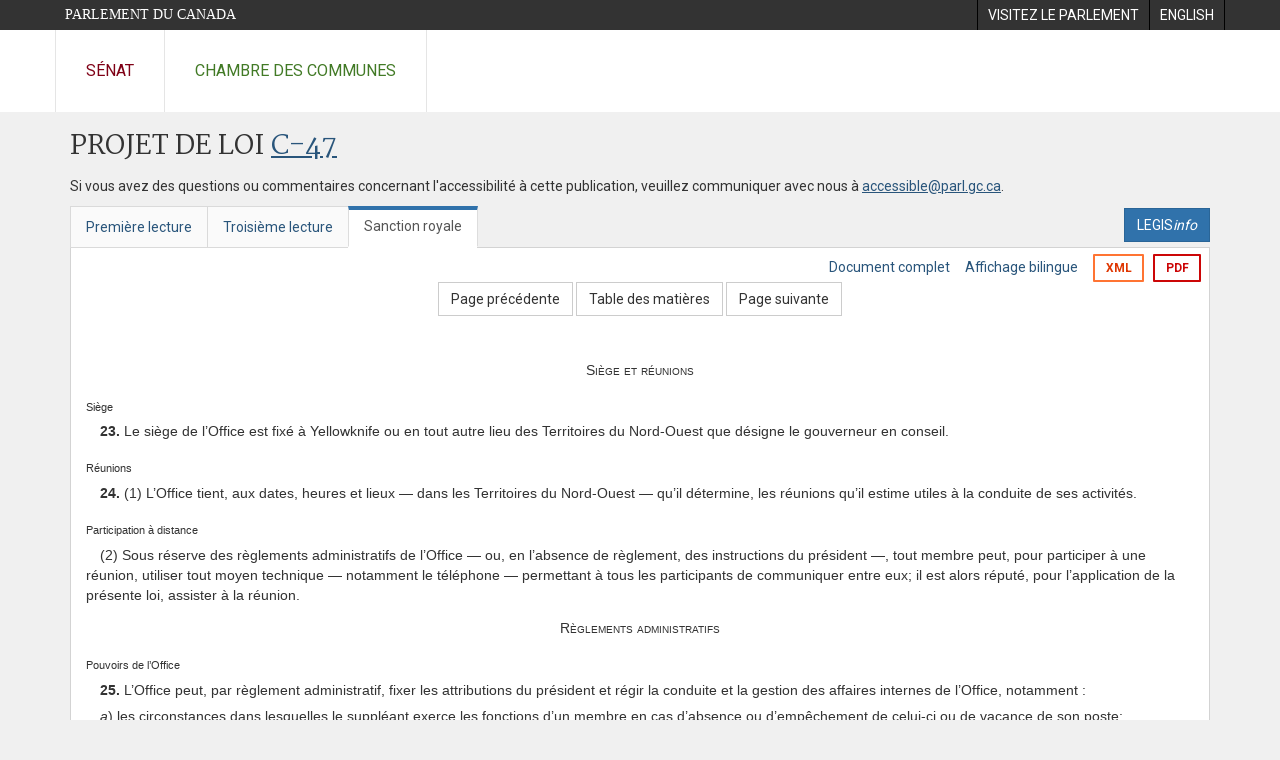

--- FILE ---
content_type: text/html; charset=utf-8
request_url: https://www.parl.ca/documentviewer/fr/41-1/projet-loi/C-47/sanction-royal/page-443
body_size: 129639
content:

<!DOCTYPE html>
<html lang="fr" xml:lang="fr">
<head>
    <meta charset="utf-8" />
    <meta name="Cache-Control" content="no-cache, no-store, must-revalidate" />
    <meta name="Pragma" content="no-cache" />
    <meta name="Expires" content="0" />
    <meta http-equiv="X-XSS-Protection" content="1" />
    <meta name="viewport" content="width=device-width" />
    <meta name="HandheldFriendly" content="true" />
    <meta name="description" content="Projet de loi &#233;manant du Gouvernement (Chambre des communes) C-47 (41-1) - Sanction royale - Loi sur l&#39;emploi et la croissance dans le Nord - Parlement du Canada" />
    <meta name="format-detection" content="telephone=no" />

    <!-- Meta tags for facebook -->
    <meta property="fb:app_id" content="1902349903311680" />
    <meta property="og:url" />
    <meta property="og:type" content="article">
    <meta property="og:title" content="Projet de loi &#233;manant du Gouvernement (Chambre des communes) C-47 (41-1) - Sanction royale - Loi sur l&#39;emploi et la croissance dans le Nord - Parlement du Canada" />
    <meta property="og:description" content="Projet de loi &#233;manant du Gouvernement (Chambre des communes) C-47 (41-1) - Sanction royale - Loi sur l&#39;emploi et la croissance dans le Nord - Parlement du Canada" />
    <meta property="og:image" content="/documentviewer/assets/images/publications/crest2_hoc_cdc_e-f.gif" />
    <meta property="og:image:width" content="1200" />
    <meta property="og:image:height" content="630" />

    
                <meta name="Institution" content="Chambre des communes" />
                <meta name="DocumentId" content="6246503" />
                <meta name="DocumentTitle" content="C-47 (Sanction Royale)" />
                <meta name="Language" content="fr" />
                <meta name="Parliament" content="41" />
                <meta name="Session" content="1" />
                <meta name="DocumentCategory" content="Bills" />
                <meta name="ParlDataRSSUri" content="//apps.ourcommons.ca/rss/" />
                <meta name="ParlDataUri" content="//apps.ourcommons.ca/ParlDataWidgets/" />
    <meta name="ServerBaseUrl" content="/documentviewer/" />
    


    <title>Projet de loi &#233;manant du Gouvernement (Chambre des communes) C-47 (41-1) - Sanction royale - Loi sur l&#39;emploi et la croissance dans le Nord - Parlement du Canada</title>

    <script type='text/javascript' src='/CommonElements/js/jquery-3.7.1.min.js'></script>
<script type='text/javascript' src='/CommonElements/js/bootstrap.min.js'></script>
<link rel='stylesheet' type='text/css' media='all' href='/CommonElements/styles/bootstrap.min.css' />
<link rel='stylesheet' type='text/css' media='all' href='/CommonElements/styles/hoc-icons.min.css' />
<link rel='stylesheet' type='text/css' media='all' href='/CommonElements/styles/ce-parl-main.min.css' />
<link rel='stylesheet' type='text/css' media='all' href='/CommonElements/styles/ce-parl-mobile.min.css' />
<script type='text/javascript' src='https://www.googletagmanager.com/gtag/js?id=G-3B4FY0L638'></script>
<script>window.dataLayer = window.dataLayer || [];function gtag(){dataLayer.push(arguments);}gtag('js', new Date());gtag('config', 'G-3B4FY0L638');</script>

    <link href="/documentviewer/bundles/css?v=kfkArLzlrhyxKfahCOCkKH5CSt03TfRpHR82pW9Zmmc1" rel="stylesheet"/>

    
<link href="/documentviewer/assets/styles/publications/Bills.css" rel="stylesheet"/>
<link href="/documentviewer/assets/styles/publications/publication-defaults.css" rel="stylesheet"/>

    


        <base href="https://www.parl.ca/Content/Bills/411/Government/C-47/C-47_4/">

    <script type="text/javascript">

        window.fbAsyncInit = function () {
            FB.init({
                appId: ('fr' == 'en' ? '620826918031248' : '1902349903311680'),
                xfbml: true,
                version: 'v2.0'
            });
        };

        // Load the SDK Asynchronously
        (function (d) {
            var js, id = 'facebook-jssdk'; if (d.getElementById(id)) { return; }
            js = d.createElement('script'); js.id = id; js.async = true;
            js.src = "https://connect.facebook.net/en_US/all.js";
            d.getElementsByTagName('head')[0].appendChild(js);
        }(document));
    </script>

    <script>
        $(document).ready(function () {

            $('.-rowchild').css({ "display": "flex", "justify-content": "center" });
            $('.-rowchild').find("sup").css("line-height", "15px");
            $('.-rowchildBar').css({ "border-right": "1px solid #111" });

            $('.-rowchild').wrapAll('<div style="display: flex;justify-content: space-around;flex-direction: row;">');

        });

    </script>
</head>
<body class="body-wrapper site-code-parl">


    <!-- Skip to Content -->
				<div class="local-anchor-container">
					<a href="#StartOfContent" class="ce-parl-skipnav sr-only sr-only-focusable">Passer au contenu</a>
				</div>
				<!-- Parliament Header -->
				<div role="banner" class="ce-parl-header hidden-print">
					<div class="container">
						<a href="//www.parl.ca" class="ce-parl-btn pull-left">Parlement du Canada</a>
						<ul class="pull-right" role="menu">
							<li role="menuitem"> 
								<a href="https://visitez.parl.ca/index-f.html" class="hoccmn-parent-org" rel="external">
										<span class="hidden-xs">Visitez le parlement</span>
										<span class="visible-xs">Visitez</span>
								</a>
							</li>
							<li role="menuitem"> 
								<a href="https://www.parl.ca/documentviewer/en/41-1/bill/C-47/royal-assent/page-443" class="hoccmn-parent-org">
										<span lang="en-CA" class="hidden-xs">English</span>
										<span lang="en-CA" class="visible-xs">EN</span>
								</a>
							</li>
						</ul>
					</div>
				</div>
				<!-- Parl Navigation -->
				<nav role="navigation" class="ce-parl-nav hidden-print" aria-label="Principale">
					<div class="container">
						<div class="row">
							<div class="col-sm-12">
								<ul class="ce-parl-nav-list">
										<li><a href="//sencanada.ca/fr" class="ce-parl-nav-senate-link" rel="external">Sénat</a></li>
										<li><a href="//www.noscommunes.ca" class="ce-parl-nav-hoc-link">Chambre des communes</a></li>
								</ul>
							</div>
						</div>
					</div>
				</nav>
    




<main class="publication">
    <a id="StartOfContent" tabindex="-1"></a>

    <div class="container" id="publicationContent">
        <div class="row" style="position:relative">
            <div class="col-md-12">
                <section class="page-content">

                    <div class="frame-header">
                        <div class="row">

                            <div class="col-xs-12 pull-left">

        <h1 class="page-title">
            Projet de loi
            <a href="//www.parl.ca/LegisInfo/BillDetails.aspx?Language=fr&amp;Mode=1&amp;billId=5812016">C-47</a>
        </h1>
                                
    <div style="margin-bottom: 15px">
        
    </div>

                            </div>
                            <div class="col-xs-12 pull-left">
                                <p>Si vous avez des questions ou commentaires concernant l'accessibilité à cette publication, veuillez communiquer avec nous à  <a href="mailto:accessible@parl.gc.ca">accessible@parl.gc.ca</a>.</p>
                            </div>
                        </div>

                        


                        <div class="row">
                                <div class="tabs col-lg-6 pull-left">
                                    <ul role="tablist" class="nav nav-tabs publication-tabs  ">
                                            <li role="presentation" class="nav-tab  ">
                                                    <a href="/documentviewer/fr/41-1/projet-loi/C-47/premiere-lecture/page-443" aria-controls="" role="tab" aria-selected="False">Premi&#232;re lecture</a>
                                            </li>
                                            <li role="presentation" class="nav-tab  ">
                                                    <a href="/documentviewer/fr/41-1/projet-loi/C-47/troisieme-lecture/page-443" aria-controls="" role="tab" aria-selected="False">Troisi&#232;me lecture</a>
                                            </li>
                                            <li role="presentation" class="nav-tab active ">
                                                    <a href="/documentviewer/fr/41-1/projet-loi/C-47/sanction-royal/page-443" aria-controls="" role="tab" aria-selected="True">Sanction royale</a>
                                            </li>
                                    </ul>
                                </div>
                                                            <div class="col-lg-6 related-links-bar">
                                        <div class="related-link">
                                            <div><a class="btn btn-primary" style="display:inline-block;" href="//www.parl.ca/LegisInfo/Home.aspx?Language=fr"><div>LEGIS<i>info</i></div></a></div>
                                        </div>
                                </div>
                        </div>

                    </div>

                    

<div class="publication-outline">

    <div class="row embedded-content-options ">


            <div class="other-options col-sm-12">
                        <a class="user-guide" href="/documentviewer/fr/41-1/projet-loi/C-47/sanction-royal/page-4">Document complet</a>
                        <a class="user-guide hidden-xs" href="/documentviewer/fr/41-1/projet-loi/C-47/sanction-royal/page-443?col=2">Affichage bilingue</a>

                        <a class="btn btn-export-xml hidden-xs" href="/Content/Bills/411/Government/C-47/C-47_4/C-47-7-f.xml" aria-label="Exporter la version xml">XML</a>
                                    <a class="btn btn-export-pdf" data-analytics-eventcategory="DocumentViewer - PDF format download" data-analytics-eventaction="click" data-analytics-eventlabel="PDF format" href="/Content/Bills/411/Government/C-47/C-47_4/C-47_4.PDF" aria-label="Exporter la version pdf">PDF</a>
            </div>

    </div>

    <div>
        
    <div class="row embedded-content-navigation">
        <div class="col-md-2 navigation-left">
        </div>
        <div class="col-md-8 navigation-center">
                    <a class="btn btn-default" href="/documentviewer/fr/41-1/projet-loi/C-47/sanction-royal/page-272">Page pr&#233;c&#233;dente</a>
                    <a class="btn btn-default btn-toc" href="/documentviewer/fr/41-1/projet-loi/C-47/sanction-royal/page-tdm">Table des mati&#232;res</a>
                    <a class="btn btn-default" href="/documentviewer/fr/41-1/projet-loi/C-47/sanction-royal/page-538">Page suivante</a>
        </div>
        <div class="col-md-2 navigation-right"></div>
    </div>

    </div>
    <div class="row">

        <div class="col-xs-12 publication-container-box">
            <div class="publication-container multi-page">
                    <div class="col-xs-12 publication-container-content">
                        
                        <!--MAINTEXT--><!--Heading:Siège et réunions--><a name="1"><!--BREAKER--></a><div>
  <div>
    <div style="text-align:Center;font-variant:small-caps;margin-top:10pt;">Siège et réunions</div>
  </div>
</div>
<div><!--Siège--><div class="BillMarginalNote">Siège<br></div>
  <div>
    <div style="text-indent:1em;margin-top:5pt;margin-left:0em;"><strong>23.</strong> Le siège de l’Office est fixé à Yellow­knife ou en tout autre lieu des Territoires du Nord-Ouest que désigne le gouverneur en conseil.</div>
  </div>
</div>
<div><!--Réunions--><div class="BillMarginalNote">Réunions<br></div>
  <div>
    <div style="text-indent:1em;margin-top:5pt;margin-left:0em;"><strong>24.</strong> (1) L’Office tient, aux dates, heures et lieux — dans les Territoires du Nord-Ouest — qu’il détermine, les réunions qu’il estime utiles à la conduite de ses activités.</div>
  </div>
</div>
<div><!--Participation à distance--><div class="BillMarginalNote">Participation à distance<br></div>
  <div>
    <div style="text-indent:1em;margin-top:5pt;margin-left:0em;">(2) Sous réserve des règlements administratifs de l’Office — ou, en l’absence de règlement, des instructions du président —, tout membre peut, pour participer à une réunion, utiliser tout moyen technique — notamment le téléphone — permettant à tous les participants de communiquer entre eux; il est alors réputé, pour l’application de la présente loi, assister à la réunion.</div>
  </div>
</div><!--Heading:Règlements administratifs--><a name="2"><!--BREAKER--></a><div>
  <div>
    <div style="text-align:Center;font-variant:small-caps;margin-top:10pt;">Règlements administratifs</div>
  </div>
</div>
<div><!--Pouvoirs de l’Office--><div class="BillMarginalNote">Pouvoirs de l’Office<br></div>
  <div>
    <div style="text-indent:1em;margin-top:5pt;margin-left:0em;"><strong>25.</strong> L’Office peut, par règlement administratif, fixer les attributions du président et régir la conduite et la gestion des affaires internes de l’Office, notamment :</div>
  </div>
  <div>
    <div style="text-indent:0em;margin-top:5pt;margin-left:1em;"><em>a</em>) les circonstances dans lesquelles le suppléant exerce les fonctions d’un membre en cas d’absence ou d’empêchement de celui-ci ou de vacance de son poste;</div>
  </div>
  <div>
    <div style="text-indent:0em;margin-top:5pt;margin-left:1em;"><em>b</em>) l’exercice des fonctions par un membre à l’égard d’une affaire après l’expiration de son mandat;</div>
  </div>
  <div>
    <div style="text-indent:0em;margin-top:5pt;margin-left:1em;"><em>c</em>) le recours à tout moyen technique — notamment le téléphone — pour participer aux réunions de l’Office;</div>
  </div>
  <div>
    <div style="text-indent:0em;margin-top:5pt;margin-left:1em;"><em>d</em>) l’affectation de membres aux formations de l’Office;</div>
  </div>
  <div>
    <div style="text-indent:0em;margin-top:5pt;margin-left:1em;"><em>e</em>) la désignation de personnes habilitées à attester l’authenticité des documents de l’Office.</div>
  </div>
</div><!--Heading:Statut et pouvoirs généraux--><a name="3"><!--BREAKER--></a><div>
  <div>
    <div style="text-align:Center;font-variant:small-caps;margin-top:10pt;">Statut et pouvoirs généraux</div>
  </div>
</div>
<div><!--Statut--><div class="BillMarginalNote">Statut<br></div>
  <div>
    <div style="text-indent:1em;margin-top:5pt;margin-left:0em;"><strong>26.</strong> L’Office est un organisme public non mandataire de l’État.</div>
  </div>
</div>
<div><!--Biens et contrats--><div class="BillMarginalNote">Biens et contrats<br></div>
  <div>
    <div style="text-indent:1em;margin-top:5pt;margin-left:0em;"><strong>27.</strong> (1) Pour l’exercice de ses activités, l’Office peut, en son propre nom, conclure des contrats et acquérir des biens et en disposer.</div>
  </div>
</div>
<div><!--Actions en justice--><div class="BillMarginalNote">Actions en justice<br></div>
  <div>
    <div style="text-indent:1em;margin-top:5pt;margin-left:0em;">(2) À l’égard de ses droits et obligations, l’Office peut ester en justice sous son propre nom devant tout tribunal qui serait compétent s’il était une personne morale.</div>
  </div>
</div>
<div><!--Services et installations publics--><div class="BillMarginalNote">Services et installations publics<br></div>
  <div>
    <div style="text-indent:1em;margin-top:5pt;margin-left:0em;"><strong>28.</strong> Pour l’exercice de ses activités de manière efficace, l’Office peut utiliser les services et installations des ministères et organismes fédéraux ou des Territoires du Nord-Ouest et partager des services et installations avec ces derniers s’ils y consentent. La présente disposition ne vise que les services offerts dans ces territoires et les installations qui y sont situées.</div>
  </div>
</div>
<div><!--Obtention de renseignements--><div class="BillMarginalNote">Obtention de renseignements<br></div>
  <div>
    <div style="text-indent:1em;margin-top:5pt;margin-left:0em;"><strong>29.</strong> (1) L’Office peut, sous réserve de toute autre loi fédérale, de toute loi territoriale ou de toute loi tlicho, obtenir des ministères et organismes fédéraux ou des Territoires du Nord-Ouest ou du gouvernement tlicho les renseignements qui sont en leur possession et dont il a besoin dans l’exercice de ses attributions.</div>
  </div>
</div>
<div><!--Utilisation des renseignements--><div class="BillMarginalNote">Utilisation des renseignements<br></div>
  <div>
    <div style="text-indent:1em;margin-top:5pt;margin-left:0em;">(2) Les membres, les suppléants, les employés de l’Office, les mandataires, les conseillers et les experts ne peuvent utiliser les renseignements dont ils prennent connaissance au titre de la présente loi que dans la mesure où cela est nécessaire pour l’exercice de leurs fonctions au titre de celle-ci.</div>
  </div>
</div><!--Heading:Langues--><a name="4"><!--BREAKER--></a><div>
  <div>
    <div style="text-align:Center;font-variant:small-caps;margin-top:10pt;">Langues</div>
  </div>
</div>
<div><!--Langue d’usage--><div class="BillMarginalNote">Langue d’usage<br></div>
  <div>
    <div style="text-indent:1em;margin-top:5pt;margin-left:0em;"><strong>30.</strong> L’Office exerce ses activités dans les deux langues officielles du Canada, conformément à la <em>Loi sur les langues officielles</em> et aux instructions que peut lui adresser le ministre.</div>
  </div>
</div><!--Heading:Dispositions financières--><a name="5"><!--BREAKER--></a><div>
  <div>
    <div style="text-align:Center;font-variant:small-caps;margin-top:10pt;">Dispositions financières</div>
  </div>
</div>
<div><!--Budget annuel--><div class="BillMarginalNote">Budget annuel<br></div>
  <div>
    <div style="text-indent:1em;margin-top:5pt;margin-left:0em;"><strong>31.</strong> (1) L’Office établit annuellement un budget de fonctionnement pour l’exercice suivant et le soumet à l’examen du ministre.</div>
  </div>
</div>
<div><!--Approbation ou modification--><div class="BillMarginalNote">Approbation ou modification<br></div>
  <div>
    <div style="text-indent:1em;margin-top:5pt;margin-left:0em;">(2) Au terme de l’examen, le ministre peut approuver ou modifier le budget.</div>
  </div>
</div>
<div><!--Documents comptables--><div class="BillMarginalNote">Documents comptables<br></div>
  <div>
    <div style="text-indent:1em;margin-top:5pt;margin-left:0em;">(3) L’Office tient les documents comptables nécessaires en conformité avec les principes comptables recommandés en la matière par l’Institut canadien des comptables agréés ou tout organisme lui succédant.</div>
  </div>
</div>
<div><!--États financiers consolidés--><div class="BillMarginalNote">États financiers consolidés<br></div>
  <div>
    <div style="text-indent:1em;margin-top:5pt;margin-left:0em;">(4) Après la fin de l’exercice, l’Office établit en conformité avec les mêmes principes comptables, dans le délai fixé par le ministre, des états financiers consolidés à l’égard de l’exercice, accompagnés des documents ou renseignements justificatifs nécessaires.</div>
  </div>
</div>
<div><!--Vérification--><div class="BillMarginalNote">Vérification<br></div>
  <div>
    <div style="text-indent:1em;margin-top:5pt;margin-left:0em;">(5) Le vérificateur de l’Office vérifie chaque année les comptes, états financiers et opérations financières de l’Office, et présente son rapport à celui-ci et au ministre.</div>
  </div>
</div><!--Heading:Rapport annuel--><a name="6"><!--BREAKER--></a><div>
  <div>
    <div style="text-align:Center;font-variant:small-caps;margin-top:10pt;">Rapport annuel</div>
  </div>
</div>
<div><!--Présentation au ministre et contenu--><div class="BillMarginalNote">Présentation au ministre et contenu<br></div>
  <div>
    <div style="text-indent:1em;margin-top:5pt;margin-left:0em;"><strong>32.</strong> Dans les trois mois qui suivent la fin de chaque exercice, l’Office présente au ministre son rapport d’activités pour l’exercice. Le rapport fait état des activités de l’Office, du nombre de demandes d’ordonnance qui lui ont été présentées, des ordonnances qu’il a rendues et de toute autre question que précise le ministre.</div>
  </div>
</div><!--Heading:EXAMEN DES DEMANDES--><a name="7"><!--BREAKER--></a><div>
  <div>
    <div style="text-align:Center;margin-top:10pt;">EXAMEN DES DEMANDES</div>
  </div>
</div><!--Heading:Saisine de l’Office--><a name="8"><!--BREAKER--></a><div>
  <div>
    <div style="text-align:Center;font-variant:small-caps;margin-top:5pt;">Saisine de l’Office</div>
  </div>
</div>
<div><!--Négociations--><div class="BillMarginalNote">Négociations<br></div>
  <div>
    <div style="text-indent:1em;margin-top:5pt;margin-left:0em;"><strong>33.</strong> (1) Sous réserve du paragraphe (2), l’Office ne peut être saisi d’une demande d’ordonnance que si, conformément aux règles établies en application de l’alinéa 94<em>a</em>), le demandeur a tenté de bonne foi de résoudre le différend par voie de négociation sans toutefois y parvenir dans un délai raisonnable.</div>
  </div>
</div>
<div><!--Terres tlichos--><div class="BillMarginalNote">Terres tlichos<br></div>
  <div>
    <div style="text-indent:1em;margin-top:5pt;margin-left:0em;">(2) Dans le cas où elle vise des terres tlichos, l’Office ne peut être saisi de la demande que si le demandeur a tenté de bonne foi de résoudre le différend par voie de médiation, conformément à la section 6.4 de l’accord tlicho, sans toutefois y parvenir.</div>
  </div>
</div>
<div><!--Questions réglées--><div class="BillMarginalNote">Questions réglées<br></div>
  <div>
    <div style="text-indent:1em;margin-top:5pt;margin-left:0em;"><strong>34.</strong> (1) L’Office ne peut, dans une ordonnance, statuer sur une question déjà réglée par voie de négociation ou de médiation, selon le cas, à moins que les parties n’y consentent ou que l’Office, après étude des éléments de preuve fournis par l’une des parties, conclue que les faits ou circonstances ayant donné lieu au règlement ont évolué de manière importante depuis que celui-ci est intervenu.</div>
  </div>
</div>
<div><!--Précision--><div class="BillMarginalNote">Précision<br></div>
  <div>
    <div style="text-indent:1em;margin-top:5pt;margin-left:0em;">(2) Il est entendu que le paragraphe (1) n’a pas pour effet d’empêcher l’Office d’exercer ses attributions en application des articles 55, 58, 70 et 73.</div>
  </div>
</div>
<div><!--Questions non soulevées--><div class="BillMarginalNote">Questions non soulevées<br></div>
  <div>
    <div style="text-indent:1em;margin-top:5pt;margin-left:0em;"><strong>35.</strong> L’Office ne peut, dans une ordonnance, statuer sur une question dont il n’a pas été saisi par l’une ou l’autre des parties.</div>
  </div>
</div><!--Heading:Instruction des demandes d’ordonnance et des révisions--><a name="9"><!--BREAKER--></a><div>
  <div>
    <div style="text-align:Center;font-variant:small-caps;margin-top:10pt;">Instruction des demandes d’ordonnance et des révisions</div>
  </div>
</div>
<div><!--Règles de preuve--><div class="BillMarginalNote">Règles de preuve<br></div>
  <div>
    <div style="text-indent:1em;margin-top:5pt;margin-left:0em;"><strong>36.</strong> Dans la mesure où l’équité et les circonstances le permettent, l’Office instruit les demandes d’ordonnance portées devant lui et les révisions avec célérité et sans formalisme; en particulier :</div>
  </div>
  <div>
    <div style="text-indent:0em;margin-top:5pt;margin-left:1em;"><em>a</em>) il n’est pas lié par les règles juridiques ou techniques applicables en matière de preuve;</div>
  </div>
  <div>
    <div style="text-indent:0em;margin-top:5pt;margin-left:1em;"><em>b</em>) il tient compte de tout élément qu’il juge utile, y compris les connaissances traditionnelles autochtones.</div>
  </div>
</div>
<div><!--Pouvoirs généraux de l’Office--><div class="BillMarginalNote">Pouvoirs généraux de l’Office<br></div>
  <div>
    <div style="text-indent:1em;margin-top:5pt;margin-left:0em;"><strong>37.</strong> L’Office a, pour la comparution et l’interrogatoire des témoins, la production et l’examen des documents et toute autre question relevant de sa compétence à l’égard des demandes d’ordonnance et des révisions, les attributions d’une cour supérieure.</div>
  </div>
</div>
<div><!--Renvoi--><div class="BillMarginalNote">Renvoi<br></div>
  <div>
    <div style="text-indent:1em;margin-top:5pt;margin-left:0em;"><strong>38.</strong> L’Office peut, en tout état de cause, soumettre toute question de droit ou de compétence à la Cour suprême des Territoires du Nord-Ouest, à moins que la question n’ait déjà été soumise à un tribunal d’arbitrage constitué conformément à l’accord.</div>
  </div>
</div>
<div><!--Parties à l’instance--><div class="BillMarginalNote">Parties à l’instance<br></div>
  <div>
    <div style="text-indent:1em;margin-top:5pt;margin-left:0em;"><strong>39.</strong> Sont parties à l’instance :</div>
  </div>
  <div>
    <div style="text-indent:0em;margin-top:5pt;margin-left:1em;"><em>a</em>) dans le cas d’une demande d’ordonnance d’accès :</div>
  </div>
  <div>
    <div style="text-indent:0em;margin-top:5pt;margin-left:2em;">(i) la personne physique ou l’entité qui demande l’accès à la terre désignée, tlicho ou non désignée,</div>
  </div>
  <div>
    <div style="text-indent:0em;margin-top:5pt;margin-left:2em;">(ii) l’organisation désignée, dans le cas d’une terre désignée, le gouvernement tlicho, dans le cas d’une terre tlicho, ou le propriétaire ou l’occupant, dans le cas d’une terre non désignée;</div>
  </div>
  <div>
    <div style="text-indent:0em;margin-top:5pt;margin-left:1em;"><em>b</em>) dans le cas d’une demande d’ordonnance d’accès relative à un droit existant :</div>
  </div>
  <div>
    <div style="text-indent:0em;margin-top:5pt;margin-left:2em;">(i) le titulaire du droit,</div>
  </div>
  <div>
    <div style="text-indent:0em;margin-top:5pt;margin-left:2em;">(ii) l’organisation désignée ou le gouvernement tlicho, selon le cas;</div>
  </div>
  <div>
    <div style="text-indent:0em;margin-top:5pt;margin-left:1em;"><em>c</em>) dans le cas d’une demande d’ordonnance fixant une indemnité relativement à la prestation d’un service d’utilité publique :</div>
  </div>
  <div>
    <div style="text-indent:0em;margin-top:5pt;margin-left:2em;">(i) le prestataire de service,</div>
  </div>
  <div>
    <div style="text-indent:0em;margin-top:5pt;margin-left:2em;">(ii) l’organisation désignée ou le gouvernement tlicho, selon le cas;</div>
  </div>
  <div>
    <div style="text-indent:0em;margin-top:5pt;margin-left:1em;"><em>d</em>) dans le cas d’une demande d’ordonnance fixant une indemnité pour des dommages imprévus :</div>
  </div>
  <div>
    <div style="text-indent:0em;margin-top:5pt;margin-left:2em;">(i) le titulaire du droit d’accès visé par l’ordonnance d’accès,</div>
  </div>
  <div>
    <div style="text-indent:0em;margin-top:5pt;margin-left:2em;">(ii) l’entité — l’organisation désignée ou le gouvernement tlicho —, dans le cas d’une terre désignée ou d’une terre tlicho, ou le propriétaire ou l’occupant, dans le cas d’une terre non désignée, à qui une indemnité doit être payée.</div>
  </div>
</div>
<div><!--Absence d’une partie--><div class="BillMarginalNote">Absence d’une partie<br></div>
  <div>
    <div style="text-indent:1em;margin-top:5pt;margin-left:0em;"><strong>40.</strong> L’instruction de la demande d’ordonnance ou de la révision ne peut avoir lieu en l’absence d’une partie, à moins que celle-ci y consente ou ait été avisée de la tenue de l’instruction conformément aux règles établies en application de l’alinéa 94<em>b</em>).</div>
  </div>
</div>
<div><!--Lieu de l’instruction--><div class="BillMarginalNote">Lieu de l’instruction<br></div>
  <div>
    <div style="text-indent:1em;margin-top:5pt;margin-left:0em;"><strong>41.</strong> Sauf décision contraire de l’Office, l’instruction de la demande d’ordonnance ou de la révision a lieu :</div>
  </div>
  <div>
    <div style="text-indent:0em;margin-top:5pt;margin-left:1em;"><em>a</em>) s’agissant de terres désignées, dans une localité de la région désignée où ces terres sont situées;</div>
  </div>
  <div>
    <div style="text-indent:0em;margin-top:5pt;margin-left:1em;"><em>b</em>) s’agissant de terres tlichos, dans une localité du Monfwi gogha de niitlee;</div>
  </div>
  <div>
    <div style="text-indent:0em;margin-top:5pt;margin-left:1em;"><em>c</em>) s’agissant de terres non désignées, dans la localité des Territoires du Nord-Ouest la plus proche de ces terres.</div>
  </div>
</div><!--Heading:Formations chargées d’instruire les demandes d’ordonnance et les révisions--><a name="10"><!--BREAKER--></a><div>
  <div>
    <div style="text-align:Center;font-variant:small-caps;margin-top:10pt;">Formations chargées d’instruire les demandes d’ordonnance et les révisions</div>
  </div>
</div>
<div><!--Composition--><div class="BillMarginalNote">Composition<br></div>
  <div>
    <div style="text-indent:1em;margin-top:5pt;margin-left:0em;"><strong>42.</strong> Les demandes d’ordonnance dont l’Office est saisi et toute révision d’une ordonnance sont instruites par une formation composée de trois membres ou, si les parties en conviennent, d’un seul membre.</div>
  </div>
</div>
<div><!--Affectation des membres--><div class="BillMarginalNote">Affectation des membres<br></div>
  <div>
    <div style="text-indent:1em;margin-top:5pt;margin-left:0em;"><strong>43.</strong> Sous réserve de l’article 44, les membres sont affectés aux formations en conformité avec les règlements administratifs de l’Office ou, en l’absence de règlement, les instructions du président.</div>
  </div>
</div>
<div><!--Résidence et connaissances--><div class="BillMarginalNote">Résidence et connaissances<br></div>
  <div>
    <div style="text-indent:1em;margin-top:5pt;margin-left:0em;"><strong>44.</strong> (1) S’agissant d’une demande d’ordonnance ou d’une révision concernant des terres gwichines, du Sahtu ou tlichos ou des terres visées à l’alinéa 20.1.3<em>a</em>) ou <em>b</em>) de l’accord gwichin ou à l’alinéa 21.1.3<em>a</em>) ou <em>b</em>) de l’accord du Sahtu, les conditions ci-après doivent être réunies :</div>
  </div>
  <div>
    <div style="text-indent:0em;margin-top:5pt;margin-left:1em;"><em>a</em>) au moins un membre de la formation doit avoir été nommé par le ministre notamment parce qu’il résidait dans telle région désignée ou au Monfwi gogha de niitlee, selon le cas, et avait les connaissances visées au paragraphe 13(4) relativement à la région désignée ou au territoire où il est tenu de résider;</div>
  </div>
  <div>
    <div style="text-indent:0em;margin-top:5pt;margin-left:1em;"><em>b</em>) les terres visées par la demande ou la révision sont situées dans la région désignée ou le territoire où le membre visé à l’alinéa <em>a</em>) est tenu de résider.</div>
  </div>
</div>
<div><!--Terres inuvialuites--><div class="BillMarginalNote">Terres inuvialuites<br></div>
  <div>
    <div style="text-indent:1em;margin-top:5pt;margin-left:0em;">(2) S’agissant d’une demande d’ordonnance ou d’une révision concernant des terres inuvialuites, les conditions ci-après doivent être réunies :</div>
  </div>
  <div>
    <div style="text-indent:0em;margin-top:5pt;margin-left:1em;"><em>a</em>) au moins un membre de la formation doit avoir été nommé par le ministre notamment parce qu’il respectait l’exigence de résidence prévue à l’alinéa 13(3)<em>b</em>) et avait les connaissances visées au paragraphe 13(4) relativement à la région désignée;</div>
  </div>
  <div>
    <div style="text-indent:0em;margin-top:5pt;margin-left:1em;"><em>b</em>) les terres visées par la demande ou la révision sont situées dans la région désignée.</div>
  </div>
</div>
<div><!--Absence au sein de la formation--><div class="BillMarginalNote">Absence au sein de la formation<br></div>
  <div>
    <div style="text-indent:1em;margin-top:5pt;margin-left:0em;"><strong>45.</strong> (1) Si un ou deux membres d’une formation de trois membres sont absents, l’instruction peut, avec le consentement des parties, se poursuivre avec un seul membre de la formation — choisi, en cas d’absence d’un seul membre, en conformité avec les règlements administratifs de l’Office ou, en l’absence de règlement, les instructions du président — qui respecte, dans le cas d’une demande d’ordonnance ou d’une révision visant des terres visées à l’article 44, les conditions prévues à cet article en ce qui a trait à la résidence et aux connais-sances.</div>
  </div>
</div>
<div><!--Nouvelle instruction--><div class="BillMarginalNote">Nouvelle instruction<br></div>
  <div>
    <div style="text-indent:1em;margin-top:5pt;margin-left:0em;">(2) Dans le cas où une partie refuse de donner son consentement, la demande ou la révision fait l’objet d’une nouvelle instruction par une autre formation.</div>
  </div>
</div>
<div><!--Participation à la décision--><div class="BillMarginalNote">Participation à la décision<br></div>
  <div>
    <div style="text-indent:1em;margin-top:5pt;margin-left:0em;">(3) À moins que les parties n’y consentent, les membres de la formation qui n’ont pas été présents durant toute l’instruction ne peuvent prendre part à la décision.</div>
  </div>
</div>
<div><!--Communication des renseigne- ments--><div class="BillMarginalNote">Communication des renseigne- ments<br></div>
  <div>
    <div style="text-indent:1em;margin-top:5pt;margin-left:0em;"><strong>46.</strong> Avant de rendre une ordonnance ou de prendre une décision au terme de la révision, la formation s’assure que tout renseignement qu’elle a l’intention d’utiliser a été communiqué aux parties. Celles-ci se voient accorder la possibilité de présenter leurs observations à cet égard.</div>
  </div>
</div>
<div><!--Attributions--><div class="BillMarginalNote">Attributions<br></div>
  <div>
    <div style="text-indent:1em;margin-top:5pt;margin-left:0em;"><strong>47.</strong> (1) La formation exerce toutes les attributions de l’Office afférentes à une demande d’ordonnance ou à une révision.</div>
  </div>
</div>
<div><!--Valeur de l’ordonnance--><div class="BillMarginalNote">Valeur de l’ordonnance<br></div>
  <div>
    <div style="text-indent:1em;margin-top:5pt;margin-left:0em;">(2) Toute ordonnance rendue par la formation est réputée émaner de l’Office.</div>
  </div>
</div><!--Heading:ORDONNANCES RELATIVES AUX TERRES DÉSIGNÉES ET AUX TERRES TLICHOS--><a name="11"><!--BREAKER--></a><div>
  <div>
    <div style="text-align:Center;margin-top:10pt;">ORDONNANCES RELATIVES AUX TERRES DÉSIGNÉES ET AUX TERRES TLICHOS</div>
  </div>
</div><!--Heading:Ordonnances d’accès--><a name="12"><!--BREAKER--></a><div>
  <div>
    <div style="text-align:Center;font-variant:small-caps;margin-top:5pt;">Ordonnances d’accès</div>
  </div>
</div><!--Heading:Documents exigés--><a name="13"><!--BREAKER--></a><div>
  <div>
    <div style="text-align:Center;font-style:italic;margin-top:5pt;">Documents exigés</div>
  </div>
</div>
<div><!--Copie : accord ou offre--><div class="BillMarginalNote">Copie : accord ou offre<br></div>
  <div>
    <div style="text-indent:1em;margin-top:5pt;margin-left:0em;"><strong>48.</strong> La demande d’ordonnance d’accès est accompagnée d’une copie des documents suivants :</div>
  </div>
  <div>
    <div style="text-indent:0em;margin-top:5pt;margin-left:1em;"><em>a</em>) tout accord conclu par les parties concernant des conditions relatives à l’accès;</div>
  </div>
  <div>
    <div style="text-indent:0em;margin-top:5pt;margin-left:1em;"><em>b</em>) tout accord conclu par les parties concernant l’indemnité à payer pour l’accès ou, en l’absence d’accord, la dernière offre écrite d’indemnisation présentée, le cas échéant, à l’organisation désignée ou au gouvernement tlicho, selon le cas.</div>
  </div>
</div><!--Heading:Obligations incombant à l’Office : délivrance d’ordonnances d’accès--><a name="14"><!--BREAKER--></a><div>
  <div>
    <div style="text-align:Center;font-style:italic;margin-top:10pt;">Obligations incombant à l’Office : délivrance d’ordonnances d’accès</div>
  </div>
</div>
<div><!--Définition de « recherche de minéraux »--><div class="BillMarginalNote">Définition de « recherche de minéraux »<br></div>
  <div>
    <div style="text-indent:1em;margin-top:5pt;margin-left:0em;"><strong>49.</strong> (1) Au présent article, « recherche de minéraux » vise notamment la prospection et la localisation de claims, à condition que ces activités, selon le cas :</div>
  </div>
  <div>
    <div style="text-indent:0em;margin-top:5pt;margin-left:1em;"><em>a</em>) soient menées à la surface ou dans le sous-sol des terres gwichines visées à l’alinéa 18.1.2<em>a</em>) de l’accord gwichin et soient assujetties, sous le régime d’une autre loi fédérale, à l’obtention d’un permis d’utilisation des terres;</div>
  </div>
  <div>
    <div style="text-indent:0em;margin-top:5pt;margin-left:1em;"><em>b</em>) soient menées à la surface ou dans le sous-sol des terres du Sahtu visées à l’alinéa 19.1.2<em>a</em>) de l’accord du Sahtu et soient assujetties, sous le régime d’une autre loi fédérale, à l’obtention d’un permis d’utilisation des terres ou d’un permis d’utilisation des eaux.</div>
  </div>
</div>
<div><!--Activités minières : terres gwichines ou du Sahtu--><div class="BillMarginalNote">Activités minières : terres gwichines ou du Sahtu<br></div>
  <div>
    <div style="text-indent:1em;margin-top:5pt;margin-left:0em;">(2) L’Office rend, sur demande, une ordonnance fixant, d’une part, les conditions auxquelles une personne physique ou une entité peut, faute d’avoir obtenu le consentement du Conseil tribal des Gwichins ou de l’organisation désignée du Sahtu, selon le cas, avoir accès à telles terres gwichines ou du Sahtu et aux eaux qui s’y trouvent pour exercer, à la surface ou dans le sous-sol des terres, le droit de mener des activités de recherche, de mise en valeur ou de production de minéraux qui lui a été conféré sous le régime d’une autre loi fédérale ou pour effectuer le transport de minéraux au titre d’un tel droit et, d’autre part, l’indemnité à payer pour l’accès.</div>
  </div>
</div>
<div><!--Franchissement de terres gwichines, du Sahtu ou tlichos--><div class="BillMarginalNote">Franchissement de terres gwichines, du Sahtu ou tlichos<br></div>
  <div>
    <div style="text-indent:1em;margin-top:5pt;margin-left:0em;"><strong>50.</strong> (1) L’Office rend, sur demande, une ordonnance fixant, d’une part, les conditions auxquelles une personne physique ou une entité peut avoir accès à telles terres gwichines, du Sahtu ou tlichos et aux eaux qui s’y trouvent pour les franchir et se rendre, à des fins commerciales, sur des terres ou des eaux adjacentes et, d’autre part, l’indemnité à payer pour l’accès si, à la fois :</div>
  </div>
  <div>
    <div style="text-indent:0em;margin-top:5pt;margin-left:1em;"><em>a</em>) il est convaincu qu’elle a raisonnablement besoin d’avoir un tel accès;</div>
  </div>
  <div>
    <div style="text-indent:0em;margin-top:5pt;margin-left:1em;"><em>b</em>) l’accès est subordonné au consentement du Conseil tribal des Gwichins, de l’organisation désignée du Sahtu ou du gouvernement tlicho, selon le cas, et la personne physique ou l’entité n’a pu obtenir ce consentement.</div>
  </div>
</div>
<div><!--Consentement--><div class="BillMarginalNote">Consentement<br></div>
  <div>
    <div style="text-indent:1em;margin-top:5pt;margin-left:0em;">(2) L’accès en question est subordonné au consentement, à moins que les conditions ci-après soient réunies :</div>
  </div>
  <div>
    <div style="text-indent:0em;margin-top:5pt;margin-left:1em;"><em>a</em>) la personne physique ou l’entité est titulaire d’un droit d’accès du fait que, selon le cas :</div>
  </div>
  <div>
    <div style="text-indent:0em;margin-top:5pt;margin-left:2em;">(i) l’accès a un caractère occasionnel et négligeable, et un préavis est donné au Conseil tribal des Gwichins, à l’organisation désignée du Sahtu ou au gouvernement tlicho, selon le cas,</div>
  </div>
  <div>
    <div style="text-indent:0em;margin-top:5pt;margin-left:2em;">(ii) s’agissant de l’accès à des terres gwichines ou du Sahtu, la voie empruntée est reconnue et utilisée régulièrement, que ce soit à longueur d’année ou de façon intermittente, pour se rendre, à des fins commerciales, sur des terres ou des eaux adjacentes — et était ainsi utilisée avant la date de soustraction des terres à l’aliénation après leur sélection ou de leur transfert, s’il n’y a pas eu de soustraction au préalable —, et l’accès ne modifie pas de façon importante l’utilisation qui est faite de la voie en question,</div>
  </div>
  <div>
    <div style="text-indent:0em;margin-top:5pt;margin-left:2em;">(iii) s’agissant de l’accès à des terres tlichos, la voie empruntée est utilisée régulièrement, que ce soit à longueur d’année ou de façon intermittente, pour se rendre, à des fins commerciales, sur des terres ou des eaux adjacentes, et l’accès ne modifie pas de façon importante l’utilisation qui est faite de la voie en question;</div>
  </div>
  <div>
    <div style="text-indent:0em;margin-top:5pt;margin-left:1em;"><em>b</em>) sauf disposition contraire prévue par un accord conclu avec le Conseil tribal des Gwichins, l’organisation désignée du Sahtu ou le gouvernement tlicho, elle exerce son droit d’accès de telle sorte que :</div>
  </div>
  <div>
    <div style="text-indent:0em;margin-top:5pt;margin-left:2em;">(i) aucun dommage important ne soit causé aux terres gwichines, du Sahtu ou tlichos, selon le cas,</div>
  </div>
  <div>
    <div style="text-indent:0em;margin-top:5pt;margin-left:2em;">(ii) aucun méfait ne soit commis sur les terres,</div>
  </div>
  <div>
    <div style="text-indent:0em;margin-top:5pt;margin-left:2em;">(iii) aucune atteinte importante ne soit portée à l’usage et à la jouissance paisible des terres gwichines par les participants gwichins, des terres du Sahtu par les participants du Sahtu ou des terres tlichos par les citoyens tlichos ou la première nation tlicho, selon le cas;</div>
  </div>
  <div>
    <div style="text-indent:0em;margin-top:5pt;margin-left:1em;"><em>c</em>) elle exerce son droit d’accès conformément à toute condition supplémentaire établie, par accord ou suivant le mécanisme de règlement des différends applicable, au titre de l’article 20.1.7 de l’accord gwichin, de l’article 21.1.7 de l’accord du Sahtu ou de l’article 19.1.9 de l’accord tlicho.</div>
  </div>
</div>
<div><!--Voie d’accès convenable--><div class="BillMarginalNote">Voie d’accès convenable<br></div>
  <div>
    <div style="text-indent:1em;margin-top:5pt;margin-left:0em;">(3) L’Office assortit l’ordonnance de conditions visant à faire en sorte que la personne physique ou l’entité emprunte une voie d’accès convenable qui nuit le moins possible aux participants gwichins ou du Sahtu ou aux citoyens tlichos et à la première nation tlicho, selon le cas.</div>
  </div>
</div>
<div><!--Franchissement de terres inuvialuites--><div class="BillMarginalNote">Franchissement de terres inuvialuites<br></div>
  <div>
    <div style="text-indent:1em;margin-top:5pt;margin-left:0em;"><strong>51.</strong> (1) L’Office rend, sur demande, une ordonnance fixant, d’une part, les conditions auxquelles une personne physique ou une entité peut avoir accès à telles terres inuvialuites pour les franchir et se rendre, à des fins commerciales, sur des terres autres que des terres inu­vialuites pour y exercer des droits et, d’autre part, l’indemnité à payer pour l’accès si, à la fois :</div>
  </div>
  <div>
    <div style="text-indent:0em;margin-top:5pt;margin-left:1em;"><em>a</em>) l’accès a un caractère important mais il est temporaire;</div>
  </div>
  <div>
    <div style="text-indent:0em;margin-top:5pt;margin-left:1em;"><em>b</em>) elle n’a pu conclure avec la Société régionale inuvialuite un accord lui conférant un droit de passage sur les terres inuvialuites.</div>
  </div>
</div>
<div><!--Voie d’accès convenable--><div class="BillMarginalNote">Voie d’accès convenable<br></div>
  <div>
    <div style="text-indent:1em;margin-top:5pt;margin-left:0em;">(2) L’Office assortit l’ordonnance de conditions visant à faire en sorte que la personne physique ou l’entité emprunte une voie d’accès convenable qui nuit le moins possible aux Inu­vialuits.</div>
  </div>
</div>
<div><!--Dommages et perte de jouissance des terres--><div class="BillMarginalNote">Dommages et perte de jouissance des terres<br></div>
  <div>
    <div style="text-indent:1em;margin-top:5pt;margin-left:0em;">(3) Il l’assortit en outre de conditions en ce qui a trait aux dommages causés aux terres inu­vialuites — notamment pour les atténuer et remettre les lieux en état — et à la perte d’usage des terres par les Inuvialuits.</div>
  </div>
</div>
<div><!--Mentions obligatoires dans l’ordonnance--><div class="BillMarginalNote">Mentions obligatoires dans l’ordonnance<br></div>
  <div>
    <div style="text-indent:1em;margin-top:5pt;margin-left:0em;">(4) L’ordonnance doit prévoir :</div>
  </div>
  <div>
    <div style="text-indent:0em;margin-top:5pt;margin-left:1em;"><em>a</em>) que la responsabilité des Inuvialuits et celle de toute entité visée à la définition de « Inuvialuit », à l’article 2 de l’accord inuvialuit, n’est pas mise en cause du seul fait que le titulaire du droit d’accès visé par l’ordonnance subit un préjudice dans l’exercice de ce droit;</div>
  </div>
  <div>
    <div style="text-indent:0em;margin-top:5pt;margin-left:1em;"><em>b</em>) que ce dernier est tenu pour responsable de tout dommage causé aux terres inuvialuites dans l’exercice du droit d’accès;</div>
  </div>
  <div>
    <div style="text-indent:0em;margin-top:5pt;margin-left:1em;"><em>c</em>) que le non-respect des conditions prévues dans l’ordonnance peut entraîner son expulsion des terres inuvialuites.</div>
  </div>
</div>
<div><!--Définitions--><div class="BillMarginalNote">Définitions<br></div>
  <div>
    <div style="text-indent:1em;margin-top:5pt;margin-left:0em;"><strong>52.</strong> (1) Les définitions qui suivent s’appliquent au présent article.</div>
  </div><!--Définitions--><div class="BillMarginalNote">« portage »<br>“<em>portages</em>”<br></div>
  <div>
    <div style="margin-top:5pt;margin-left:0em;">« portage » Lieu situé sur une terre gwichine, du Sahtu ou tlicho où s’effectue le transport d’embarcations ou de biens d’une voie navigable à une autre.</div>
  </div><!--Définitions--><div class="BillMarginalNote">« terre riveraine »<br>“<em>waterfront lands</em>”<br></div>
  <div>
    <div style="margin-top:5pt;margin-left:0em;">« terre riveraine » Selon le cas :</div>
  </div>
  <div>
    <div style="text-indent:0em;margin-top:5pt;margin-left:1em;"><em>a</em>) bande de terre gwichine ou du Sahtu comprise entre la limite ou le bord du lit, au sens de l’article 2.1.1 de l’accord gwichin ou du Sahtu, d’une voie navigable et une ligne imaginaire tracée à 30,48 mètres à l’intérieur des terres;</div>
  </div>
  <div>
    <div style="text-indent:0em;margin-top:5pt;margin-left:1em;"><em>b</em>) bande de terre tlicho comprise entre la limite ou le bord du lit, au sens de l’article 1.1.1 de l’accord tlicho, d’une voie navigable et une ligne imaginaire tracée à 31 mètres à l’intérieur des terres.</div>
  </div><!--Définitions--><div class="BillMarginalNote">« voie navigable »<br>“<em>navigable waterways</em>”<br></div>
  <div>
    <div style="margin-top:5pt;margin-left:0em;">« voie navigable » Toute partie d’un fleuve ou d’une rivière navigables située sur une terre gwichine, du Sahtu ou tlicho. Vise également les autres eaux navigables tributaires d’un fleuve ou d’une rivière navigables et situées sur une terre gwichine, du Sahtu ou tlicho.</div>
  </div>
</div>
<div><!--Déplacement sur une voie navigable : terres gwichines, du Sahtu ou tlichos--><div class="BillMarginalNote">Déplacement sur une voie navigable : terres gwichines, du Sahtu ou tlichos<br></div>
  <div>
    <div style="text-indent:1em;margin-top:5pt;margin-left:0em;">(2) L’Office rend, sur demande, une ordonnance fixant, d’une part, les conditions auxquelles une personne physique ou une entité peut avoir accès à telle voie navigable, telles terres riveraines et tel portage pour y effectuer un déplacement dans le cadre d’une activité commerciale et, d’autre part, l’indemnité à payer pour l’accès, si l’accès est subordonné au consentement du Conseil tribal des Gwichins, de l’organisation désignée du Sahtu ou du gouvernement tlicho et si la personne physique ou l’entité n’a pu obtenir ce consentement.</div>
  </div>
</div>
<div><!--Consentement--><div class="BillMarginalNote">Consentement<br></div>
  <div>
    <div style="text-indent:1em;margin-top:5pt;margin-left:0em;">(3) L’accès en question est subordonné au consentement, à moins que les conditions ci-après soient réunies :</div>
  </div>
  <div>
    <div style="text-indent:0em;margin-top:5pt;margin-left:1em;"><em>a</em>) la personne physique ou l’entité est titulaire d’un droit d’accès du fait que, à la fois :</div>
  </div>
  <div>
    <div style="text-indent:0em;margin-top:5pt;margin-left:2em;">(i) la voie d’accès empruntée est la plus directe,</div>
  </div>
  <div>
    <div style="text-indent:0em;margin-top:5pt;margin-left:2em;">(ii) l’accès aux terres riveraines et au portage est réduit au minimum,</div>
  </div>
  <div>
    <div style="text-indent:0em;margin-top:5pt;margin-left:2em;">(iii) s’agissant de l’accès à des terres riveraines ou à un portage, un préavis est donné au Conseil tribal des Gwichins, à l’organisation désignée du Sahtu ou au gouvernement tlicho, selon le cas;</div>
  </div>
  <div>
    <div style="text-indent:0em;margin-top:5pt;margin-left:1em;"><em>b</em>) sauf disposition contraire prévue par un accord conclu avec le Conseil tribal des Gwichins, l’organisation désignée du Sahtu ou le gouvernement tlicho, elle exerce son droit d’accès de telle sorte que :</div>
  </div>
  <div>
    <div style="text-indent:0em;margin-top:5pt;margin-left:2em;">(i) aucun dommage important ne soit causé aux terres gwichines, du Sahtu ou tlichos, selon le cas,</div>
  </div>
  <div>
    <div style="text-indent:0em;margin-top:5pt;margin-left:2em;">(ii) aucun méfait ne soit commis sur les terres,</div>
  </div>
  <div>
    <div style="text-indent:0em;margin-top:5pt;margin-left:2em;">(iii) aucune atteinte importante ne soit portée à l’usage et à la jouissance paisible des terres gwichines par les participants gwichins, des terres du Sahtu par les participants du Sahtu ou des terres tlichos par les citoyens tlichos ou la première nation tlicho, selon le cas;</div>
  </div>
  <div>
    <div style="text-indent:0em;margin-top:5pt;margin-left:1em;"><em>c</em>) s’agissant de l’accès à des terres riveraines ou à un portage, elle exerce son droit d’accès :</div>
  </div>
  <div>
    <div style="text-indent:0em;margin-top:5pt;margin-left:2em;">(i) sans y établir quelque installation ou camp permanent ou saisonnier,</div>
  </div>
  <div>
    <div style="text-indent:0em;margin-top:5pt;margin-left:2em;">(ii) de telle sorte que les terres riveraines ou le portage ne subissent aucune modification importante,</div>
  </div>
  <div>
    <div style="text-indent:0em;margin-top:5pt;margin-left:2em;">(iii) sans y exercer quelque activité commerciale qui n’est pas connexe au déplacement;</div>
  </div>
  <div>
    <div style="text-indent:0em;margin-top:5pt;margin-left:1em;"><em>d</em>) elle exerce son droit d’accès conformément à toute condition supplémentaire établie, par accord ou suivant le mécanisme de règlement des différends applicable, au titre de l’article 20.1.7 de l’accord gwichin, de l’article 21.1.7 de l’accord du Sahtu ou de l’article 19.1.9 de l’accord tlicho.</div>
  </div>
</div>
<div><!--Définition de « droit existant »--><div class="BillMarginalNote">Définition de « droit existant »<br></div>
  <div>
    <div style="text-indent:1em;margin-top:5pt;margin-left:0em;"><strong>53.</strong> (1) Au présent article, « droit existant » vise à la fois :</div>
  </div>
  <div>
    <div style="text-indent:0em;margin-top:5pt;margin-left:1em;"><em>a</em>) tout droit d’utiliser des terres qui deviennent des terres gwichines ou du Sahtu et les eaux qui s’y trouvent ou d’y exercer des activités, notamment au titre d’un permis d’utilisation des terres ou de quelque autre droit autorisant l’accès à ces terres ou eaux ou leur franchissement, dont une personne physique ou une entité est titulaire soit à la date de la soustraction des terres à l’aliénation après leur sélection, soit à la date de leur transfert s’il n’y a pas eu de soustraction au préalable;</div>
  </div>
  <div>
    <div style="text-indent:0em;margin-top:5pt;margin-left:1em;"><em>b</em>) tout avantage ou privilège connexe, y compris tout renouvellement, remplacement ou transfert qui aurait pu être accordé ou autorisé si les terres n’étaient pas devenues des terres gwichines ou du Sahtu, ainsi que la possibilité pour les employés et clients du titulaire visé à l’alinéa <em>a</em>) d’exercer tout droit nécessaire pour lui permettre d’utiliser les terres et les eaux qui s’y trouvent ou d’y exercer des activités.</div>
  </div>
</div>
<div><!--Droit existant : terres gwichines ou du Sahtu--><div class="BillMarginalNote">Droit existant : terres gwichines ou du Sahtu<br></div>
  <div>
    <div style="text-indent:1em;margin-top:5pt;margin-left:0em;">(2) L’Office rend, sur demande, une ordonnance fixant, d’une part, les conditions auxquelles une personne physique ou une entité peut, faute d’avoir obtenu le consentement du Conseil tribal des Gwichins ou de l’organisation du Sahtu désignée, selon le cas, avoir accès à telles terres gwichines ou du Sahtu et aux eaux qui s’y trouvent pour exercer tel droit existant modifié sous le régime d’une autre loi fédérale ou d’une loi territoriale et, d’autre part, l’indemnité à payer pour l’accès.</div>
  </div>
</div>
<div><!--Précision--><div class="BillMarginalNote">Précision<br></div>
  <div>
    <div style="text-indent:1em;margin-top:5pt;margin-left:0em;">(3) Pour l’application du paragraphe (2), le renouvellement, le remplacement, la prorogation ou le transfert d’un droit existant n’emporte pas sa modification.</div>
  </div>
</div>
<div><!--Définition de « droit existant »--><div class="BillMarginalNote">Définition de « droit existant »<br></div>
  <div>
    <div style="text-indent:1em;margin-top:5pt;margin-left:0em;"><strong>54.</strong> (1) Au présent article, « droit existant » vise tout droit d’accès à une terre tlicho et aux eaux qui s’y trouvent dont bénéficie le titulaire :</div>
  </div>
  <div>
    <div style="text-indent:0em;margin-top:5pt;margin-left:1em;"><em>a</em>) d’un intérêt dans une parcelle exclue visée à la partie 1 de l’annexe du chapitre 18 de l’accord tlicho, ou d’un intérêt — y compris celui qui a été renouvelé ou remplacé — visé à la partie 2 de cette annexe;</div>
  </div>
  <div>
    <div style="text-indent:0em;margin-top:5pt;margin-left:1em;"><em>b</em>) d’un permis d’utilisation des terres délivré par l’Office des terres et des eaux de la vallée du Mackenzie avant l’entrée en vigueur de la <em>Loi sur les revendications territoriales et l’autonomie gouvernementale du peuple tlicho</em>.</div>
  </div>
</div>
<div><!--Droit existant : terres tlichos--><div class="BillMarginalNote">Droit existant : terres tlichos<br></div>
  <div>
    <div style="text-indent:1em;margin-top:5pt;margin-left:0em;">(2) L’Office rend, sur demande, une ordonnance fixant, d’une part, les conditions auxquelles une personne physique ou une entité peut, faute d’avoir obtenu le consentement du gouvernement tlicho, avoir accès à telles terres tlichos et aux eaux qui s’y trouvent pour exercer un droit existant qui implique une activité non permise, par nature ou en raison du lieu de son exercice, à l’entrée en vigueur de la <em>Loi sur les revendications territoriales et l’autonomie gouvernementale du peuple tlicho</em> et, d’autre part, l’indemnité à payer pour l’accès.</div>
  </div>
</div><!--Heading:Conditions--><a name="15"><!--BREAKER--></a><div>
  <div>
    <div style="text-align:Center;font-style:italic;margin-top:10pt;">Conditions</div>
  </div>
</div>
<div><!--Conditions établies par les parties--><div class="BillMarginalNote">Conditions établies par les parties<br></div>
  <div>
    <div style="text-indent:1em;margin-top:5pt;margin-left:0em;"><strong>55.</strong> En cas d’accord conclu par les parties concernant des conditions relatives à l’accès, l’Office assortit l’ordonnance d’accès des mêmes conditions.</div>
  </div>
</div>
<div><!--Conditions établies par l’Office--><div class="BillMarginalNote">Conditions établies par l’Office<br></div>
  <div>
    <div style="text-indent:1em;margin-top:5pt;margin-left:0em;"><strong>56.</strong> (1) En sus des conditions relatives à l’accès prévues dans tout accord conclu par les parties et de celles qu’exige la présente loi, l’Office peut assortir l’ordonnance d’accès :</div>
  </div>
  <div>
    <div style="text-indent:0em;margin-top:5pt;margin-left:1em;"><em>a</em>) de conditions touchant :</div>
  </div>
  <div>
    <div style="text-indent:0em;margin-top:5pt;margin-left:2em;">(i) les modalités de temps de l’accès,</div>
  </div>
  <div>
    <div style="text-indent:0em;margin-top:5pt;margin-left:2em;">(ii) les modalités relatives aux préavis,</div>
  </div>
  <div>
    <div style="text-indent:0em;margin-top:5pt;margin-left:2em;">(iii) les modalités de lieu de l’accès et les voies d’accès,</div>
  </div>
  <div>
    <div style="text-indent:0em;margin-top:5pt;margin-left:2em;">(iv) le nombre de personnes pouvant avoir accès à la terre visée,</div>
  </div>
  <div>
    <div style="text-indent:0em;margin-top:5pt;margin-left:2em;">(v) les activités pouvant être exercées et le matériel pouvant être utilisé,</div>
  </div>
  <div>
    <div style="text-indent:0em;margin-top:5pt;margin-left:2em;">(vi) les modalités d’abandon et de remise en état des lieux,</div>
  </div>
  <div>
    <div style="text-indent:0em;margin-top:5pt;margin-left:2em;">(vii) le droit de l’organisation désignée, du gouvernement tlicho ou de la personne physique ou de l’entité qui occupe la terre visée de contrôler, au moyen de visites ou autrement, la conformité de l’accès aux autres conditions de l’ordonnance et à toute condition applicable au titre de l’accord, au sens du paragraphe 2(1);</div>
  </div>
  <div>
    <div style="text-indent:0em;margin-top:5pt;margin-left:1em;"><em>b</em>) des conditions supplémentaires qu’il estime utiles en vue de réduire au minimum les dommages à la terre visée et les atteintes à l’usage et à la jouissance paisible de celle-ci par les participants gwichins ou du Sahtu, les Inuvialuits ou les citoyens tlichos ou la première nation tlicho, selon le cas.</div>
  </div>
</div>
<div><!--Réserve : garanties--><div class="BillMarginalNote">Réserve : garanties<br></div>
  <div>
    <div style="text-indent:1em;margin-top:5pt;margin-left:0em;">(2) L’Office ne peut imposer dans l’ordonnance, à titre de condition, la fourniture d’une garantie.</div>
  </div>
</div>
<div><!--Primauté de certaines conditions--><div class="BillMarginalNote">Primauté de certaines conditions<br></div>
  <div>
    <div style="text-indent:1em;margin-top:5pt;margin-left:0em;"><strong>57.</strong> En cas d’incompatibilité, les conditions ci-après l’emportent sur celles prévues dans l’ordonnance d’accès :</div>
  </div>
  <div>
    <div style="text-indent:0em;margin-top:5pt;margin-left:1em;"><em>a</em>) les conditions fixées dans un permis ou une autre autorisation délivré par toute autorité administrative à l’égard des terres ou des eaux visées par l’ordonnance;</div>
  </div>
  <div>
    <div style="text-indent:0em;margin-top:5pt;margin-left:1em;"><em>b</em>) s’agissant de terres gwichines ou du Sahtu et des eaux qui s’y trouvent, les conditions approuvées à l’égard d’un projet de développement au titre de la partie 5 de la <em>Loi sur la gestion des ressources de la vallée du Mackenzie</em>.</div>
  </div>
</div><!--Heading:Indemnités--><a name="16"><!--BREAKER--></a><div>
  <div>
    <div style="text-align:Center;font-style:italic;margin-top:10pt;">Indemnités</div>
  </div>
</div>
<div><!--Indemnité établie par les parties--><div class="BillMarginalNote">Indemnité établie par les parties<br></div>
  <div>
    <div style="text-indent:1em;margin-top:5pt;margin-left:0em;"><strong>58.</strong> (1) En cas d’accord conclu par les parties concernant l’indemnité à payer pour l’accès, l’Office prévoit la même indemnité dans l’ordonnance d’accès.</div>
  </div>
</div>
<div><!--Modalités de paiement--><div class="BillMarginalNote">Modalités de paiement<br></div>
  <div>
    <div style="text-indent:1em;margin-top:5pt;margin-left:0em;">(2) De plus, il y prévoit les mêmes modalités de paiement que celles prévues, le cas échéant, dans l’accord en question.</div>
  </div>
</div>
<div><!--Indemnité établie par l’Office--><div class="BillMarginalNote">Indemnité établie par l’Office<br></div>
  <div>
    <div style="text-indent:1em;margin-top:5pt;margin-left:0em;"><strong>59.</strong> (1) En l’absence d’accord conclu concernant l’indemnité à payer pour l’accès, l’Office établit celle-ci en tenant compte des éléments pertinents, y compris :</div>
  </div>
  <div>
    <div style="text-indent:0em;margin-top:5pt;margin-left:1em;"><em>a</em>) la valeur marchande de la terre visée, à la date de réception de la demande d’ordonnance;</div>
  </div>
  <div>
    <div style="text-indent:0em;margin-top:5pt;margin-left:1em;"><em>b</em>) la perte d’usage de la terre visée pour les participants gwichins ou du Sahtu, les Inu­vialuits ou les citoyens tlichos, selon le cas;</div>
  </div>
  <div>
    <div style="text-indent:0em;margin-top:5pt;margin-left:1em;"><em>c</em>) les effets sur l’exploitation des ressources fauniques;</div>
  </div>
  <div>
    <div style="text-indent:0em;margin-top:5pt;margin-left:1em;"><em>d</em>) les dommages susceptibles d’être causés à la terre visée;</div>
  </div>
  <div>
    <div style="text-indent:0em;margin-top:5pt;margin-left:1em;"><em>e</em>) les nuisances et les inconvénients, notamment le bruit;</div>
  </div>
  <div>
    <div style="text-indent:0em;margin-top:5pt;margin-left:1em;"><em>f</em>) l’attachement culturel des participants gwichins ou du Sahtu, des Inuvialuits ou de la première nation tlicho, selon le cas, à la terre visée;</div>
  </div>
  <div>
    <div style="text-indent:0em;margin-top:5pt;margin-left:1em;"><em>g</em>) la valeur particulière ou exceptionnelle de la terre visée pour les participants gwichins ou du Sahtu, les Inuvialuits ou la première nation tlicho, selon le cas;</div>
  </div>
  <div>
    <div style="text-indent:0em;margin-top:5pt;margin-left:1em;"><em>h</em>) les effets négatifs sur d’autres terres gwichines, inuvialuites, du Sahtu ou tlichos;</div>
  </div>
  <div>
    <div style="text-indent:0em;margin-top:5pt;margin-left:1em;"><em>i</em>) les frais que devront supporter l’organisation désignée, le gouvernement tlicho ou la personne physique ou l’entité qui occupe la terre visée dans le cadre des visites de <span lang="en" xml:lang="en">contrôle</span> visées au sous-alinéa 56(1)<em>a</em>)(vii).</div>
  </div>
</div>
<div><!--Réserves--><div class="BillMarginalNote">Réserves<br></div>
  <div>
    <div style="text-indent:1em;margin-top:5pt;margin-left:0em;">(2) Toutefois, il ne tient pas compte de la valeur de réversion de la terre ni des redevances relatives à l’accès.</div>
  </div>
</div>
<div><!--Définition de « exploitation »--><div class="BillMarginalNote">Définition de « exploitation »<br></div>
  <div>
    <div style="text-indent:1em;margin-top:5pt;margin-left:0em;">(3) À l’alinéa (1)<em>c</em>), « exploitation » s’entend des activités de cueillette, de chasse, de piégeage ou de pêche.</div>
  </div>
</div>
<div><!--Modalités de paiement--><div class="BillMarginalNote">Modalités de paiement<br></div>
  <div>
    <div style="text-indent:1em;margin-top:5pt;margin-left:0em;"><strong>60.</strong> En l’absence d’accord conclu concernant les modalités de paiement de l’indemnité à payer pour l’accès, l’Office peut ordonner le paiement de l’indemnité en une somme globale ou en versements périodiques — annuels ou autres — égaux ou différents; il peut aussi ordonner le paiement d’intérêts au taux déterminé conformément aux règlements sur tout versement en souffrance.</div>
  </div>
</div><!--Heading:Paiement préalable à l’exercice du droit d’accès--><a name="17"><!--BREAKER--></a><div>
  <div>
    <div style="text-align:Center;font-style:italic;margin-top:10pt;">Paiement préalable à l’exercice du droit d’accès</div>
  </div>
</div>
<div><!--Redevances et somme relative à l’exercice du droit d’accès--><div class="BillMarginalNote">Redevances et somme relative à l’exercice du droit d’accès<br></div>
  <div>
    <div style="text-indent:1em;margin-top:5pt;margin-left:0em;"><strong>61.</strong> Le titulaire du droit d’accès visé par l’ordonnance d’accès ne peut exercer ce droit que lorsque ont été payés à l’organisation désignée ou au gouvernement tlicho, selon le cas, les redevances réglementaires relatives à l’accès et, selon le cas :</div>
  </div>
  <div>
    <div style="text-indent:0em;margin-top:5pt;margin-left:1em;"><em>a</em>) la somme afférente à l’exercice du droit d’accès aux termes de l’accord conclu par les parties concernant l’indemnité à payer pour l’accès ou, faute de précision dans l’accord, 80 % de l’indemnité;</div>
  </div>
  <div>
    <div style="text-indent:0em;margin-top:5pt;margin-left:1em;"><em>b</em>) en l’absence d’accord, 80 % de l’indemnité prévue par la dernière offre écrite d’indemnisation présentée à l’organisation désignée ou au gouvernement tlicho, selon le cas;</div>
  </div>
  <div>
    <div style="text-indent:0em;margin-top:5pt;margin-left:1em;"><em>c</em>) en l’absence d’accord et d’offre écrite d’indemnisation, la somme fixée par l’Office dans l’ordonnance.</div>
  </div>
</div><!--Heading:Ordonnances d’accès provisoires--><a name="18"><!--BREAKER--></a><div>
  <div>
    <div style="text-align:Center;font-style:italic;margin-top:10pt;">Ordonnances d’accès provisoires</div>
  </div>
</div>
<div><!--Indemnité non fixée--><div class="BillMarginalNote">Indemnité non fixée<br></div>
  <div>
    <div style="text-indent:1em;margin-top:5pt;margin-left:0em;"><strong>62.</strong> (1) L’Office peut rendre une ordonnance d’accès provisoire qui fixe les conditions relatives à l’accès, s’il n’est pas en mesure de statuer immédiatement sur l’indemnité à payer pour celui-ci.</div>
  </div>
</div>
<div><!--Audience et ordonnance d’accès--><div class="BillMarginalNote">Audience et ordonnance d’accès<br></div>
  <div>
    <div style="text-indent:1em;margin-top:5pt;margin-left:0em;">(2) Dans les trente jours suivant le prononcé de l’ordonnance d’accès provisoire, il annule celle-ci et la remplace par une ordonnance d’accès fixant les conditions relatives à l’accès et l’indemnité à payer pour celui-ci, après avoir tenu une audience en vue d’en établir le montant.</div>
  </div>
</div>
<div><!--Compétence maintenue--><div class="BillMarginalNote">Compétence maintenue<br></div>
  <div>
    <div style="text-indent:1em;margin-top:5pt;margin-left:0em;">(3) Le fait, pour l’Office, de ne pas rendre l’ordonnance d’accès dans le délai imparti n’a pas pour effet de le décharger de sa compétence ni d’invalider l’ordonnance d’accès provisoire ou l’ordonnance d’accès rendue après l’expiration de ce délai.</div>
  </div>
</div><!--Heading:Autres ordonnances--><a name="19"><!--BREAKER--></a><div>
  <div>
    <div style="text-align:Center;font-variant:small-caps;margin-top:10pt;">Autres ordonnances</div>
  </div>
</div>
<div><!--Documents exigés--><div class="BillMarginalNote">Documents exigés<br></div>
  <div>
    <div style="text-indent:1em;margin-top:5pt;margin-left:0em;"><strong>63.</strong> La demande d’ordonnance est accompagnée d’une copie de la dernière offre écrite d’indemnisation présentée, le cas échéant, à l’organisation désignée ou au gouvernement tlicho, selon le cas.</div>
  </div>
</div>
<div><!--Définition de « service d’utilité publique »--><div class="BillMarginalNote">Définition de « service d’utilité publique »<br></div>
  <div>
    <div style="text-indent:1em;margin-top:5pt;margin-left:0em;"><strong>64.</strong> (1) Au présent article, « service d’utilité publique » s’entend du service d’électricité ou de télécommunication ou de tout autre service analogue qu’un prestataire est autorisé à fournir au public sous le régime d’une autre loi fédérale ou d’une loi territoriale. Il est entendu que la présente définition ne vise pas le transport des hydrocarbures par pipeline.</div>
  </div>
</div>
<div><!--Services d’utilité publique--><div class="BillMarginalNote">Services d’utilité publique<br></div>
  <div>
    <div style="text-indent:1em;margin-top:5pt;margin-left:0em;">(2) L’Office rend, sur demande, une ordonnance fixant l’indemnité que le prestataire d’un service d’utilité publique est tenu de payer aux participants gwichins ou du Sahtu ou au gouvernement tlicho ou aux citoyens tlichos, selon le cas, pour avoir causé des dommages aux terres gwichines, du Sahtu ou tlichos ou porté atteinte à l’usage et à la jouissance paisible des terres gwichines par les participants gwichins, des terres du Sahtu par les participants du Sahtu ou des terres tlichos par les citoyens tlichos ou la première nation tlicho, si, à la fois :</div>
  </div>
  <div>
    <div style="text-indent:0em;margin-top:5pt;margin-left:1em;"><em>a</em>) les dommages ou l’atteinte résultent de l’exercice, par le prestataire de service, de son droit d’accès pour effectuer des évaluations, des arpentages ou des études relativement aux services d’utilité publique proposés;</div>
  </div>
  <div>
    <div style="text-indent:0em;margin-top:5pt;margin-left:1em;"><em>b</em>) le prestataire et le Conseil tribal des Gwichins, l’organisation désignée du Sahtu ou le gouvernement tlicho, selon le cas, n’ont pu conclure un accord concernant l’indemnité à payer pour l’accès.</div>
  </div>
</div>
<div><!--Dommages imprévus--><div class="BillMarginalNote">Dommages imprévus<br></div>
  <div>
    <div style="text-indent:1em;margin-top:5pt;margin-left:0em;"><strong>65.</strong> L’Office rend, sur demande de l’entité — l’organisation désignée ou le gouvernement tlicho — à qui une indemnité doit être payée aux termes d’une ordonnance d’accès qu’il a rendue, même si celle-ci n’est plus en vigueur, une ordonnance fixant l’indemnité supplémentaire qui doit lui être payée pour les dommages causés aux terres désignées ou tlichos, selon le cas, qui résultent de l’exercice du droit d’accès visé dans l’ordonnance d’accès et qui n’étaient pas prévus lorsque celle-ci a été rendue.</div>
  </div>
</div>
<div><!--Éléments à considérer--><div class="BillMarginalNote">Éléments à considérer<br></div>
  <div>
    <div style="text-indent:1em;margin-top:5pt;margin-left:0em;"><strong>66.</strong> (1) Pour établir l’indemnité à payer aux termes de l’ordonnance rendue en application des articles 64 ou 65, l’Office tient compte des éléments pertinents, notamment ceux prévus aux alinéas 59(1)<em>a</em>) à <em>i</em>).</div>
  </div>
</div>
<div><!--Réserves--><div class="BillMarginalNote">Réserves<br></div>
  <div>
    <div style="text-indent:1em;margin-top:5pt;margin-left:0em;">(2) Toutefois, il ne tient pas compte de la valeur de réversion de la terre ni des redevances relatives à l’accès.</div>
  </div>
</div>
<div><!--Modalités de paiement--><div class="BillMarginalNote">Modalités de paiement<br></div>
  <div>
    <div style="text-indent:1em;margin-top:5pt;margin-left:0em;"><strong>67.</strong> L’Office peut ordonner le paiement de l’indemnité en une somme globale ou en versements périodiques — annuels ou autres — égaux ou différents; il peut aussi ordonner le paiement d’intérêts au taux déterminé conformément aux règlements sur tout versement en souffrance.</div>
  </div>
</div><!--Heading:ORDONNANCES RELATIVES AUX TERRES NON DÉSIGNÉES--><a name="20"><!--BREAKER--></a><div>
  <div>
    <div style="text-align:Center;margin-top:10pt;">ORDONNANCES RELATIVES AUX TERRES NON DÉSIGNÉES</div>
  </div>
</div><!--Heading:Ordonnances d’accès--><a name="21"><!--BREAKER--></a><div>
  <div>
    <div style="text-align:Center;font-variant:small-caps;margin-top:5pt;">Ordonnances d’accès</div>
  </div>
</div><!--Heading:Documents exigés--><a name="22"><!--BREAKER--></a><div>
  <div>
    <div style="text-align:Center;font-style:italic;margin-top:5pt;">Documents exigés</div>
  </div>
</div>
<div><!--Copie : accord ou offre--><div class="BillMarginalNote">Copie : accord ou offre<br></div>
  <div>
    <div style="text-indent:1em;margin-top:5pt;margin-left:0em;"><strong>68.</strong> La demande d’ordonnance d’accès est accompagnée d’une copie des documents suivants :</div>
  </div>
  <div>
    <div style="text-indent:0em;margin-top:5pt;margin-left:1em;"><em>a</em>) tout accord conclu par les parties concernant des conditions relatives à l’accès;</div>
  </div>
  <div>
    <div style="text-indent:0em;margin-top:5pt;margin-left:1em;"><em>b</em>) tout accord conclu par les parties concernant l’indemnité à payer pour l’accès ou, en l’absence d’accord, la dernière offre écrite d’indemnisation présentée, le cas échéant, au propriétaire ou à l’occupant, selon le cas.</div>
  </div>
</div><!--Heading:Obligations incombant à l’Office : délivrance d’ordonnances d’accès--><a name="23"><!--BREAKER--></a><div>
  <div>
    <div style="text-align:Center;font-style:italic;margin-top:10pt;">Obligations incombant à l’Office : délivrance d’ordonnances d’accès</div>
  </div>
</div>
<div><!--Activités minières--><div class="BillMarginalNote">Activités minières<br></div>
  <div>
    <div style="text-indent:1em;margin-top:5pt;margin-left:0em;"><strong>69.</strong> (1) L’Office rend, sur demande, une ordonnance fixant, d’une part, les conditions auxquelles une personne physique ou une entité peut, faute d’avoir obtenu le consentement du propriétaire ou de l’occupant, selon le cas, avoir accès à telles terres non désignées pour exercer, à la surface ou dans le sous-sol des terres, le droit de mener des activités de recherche, de mise en valeur ou de production de minéraux qui lui a été conféré sous le régime d’une autre loi fédérale ou pour effectuer le transport de minéraux au titre d’un tel droit et, d’autre part, l’indemnité à payer pour l’accès.</div>
  </div>
</div>
<div><!--Réserve--><div class="BillMarginalNote">Réserve<br></div>
  <div>
    <div style="text-indent:1em;margin-top:5pt;margin-left:0em;">(2) Le paragraphe (1) ne s’applique pas aux demandes d’ordonnance visant les concessions portant les numéros 703, 704, 705, 707-R, 708-R, 709-R, 710-R et 838, accordées au titre du <em>Règlement sur les terres pétrolifères et gazifères du Canada</em>.</div>
  </div>
</div><!--Heading:Conditions--><a name="24"><!--BREAKER--></a><div>
  <div>
    <div style="text-align:Center;font-style:italic;margin-top:10pt;">Conditions</div>
  </div>
</div>
<div><!--Conditions établies par les parties--><div class="BillMarginalNote">Conditions établies par les parties<br></div>
  <div>
    <div style="text-indent:1em;margin-top:5pt;margin-left:0em;"><strong>70.</strong> En cas d’accord conclu par les parties concernant des conditions relatives à l’accès, l’Office assortit l’ordonnance d’accès des mêmes conditions.</div>
  </div>
</div>
<div><!--Conditions établies par l’Office--><div class="BillMarginalNote">Conditions établies par l’Office<br></div>
  <div>
    <div style="text-indent:1em;margin-top:5pt;margin-left:0em;"><strong>71.</strong> (1) En sus des conditions relatives à l’accès prévues dans tout accord conclu par les parties et de celles qu’exige la présente loi, l’Office peut assortir l’ordonnance d’accès :</div>
  </div>
  <div>
    <div style="text-indent:0em;margin-top:5pt;margin-left:1em;"><em>a</em>) de conditions touchant :</div>
  </div>
  <div>
    <div style="text-indent:0em;margin-top:5pt;margin-left:2em;">(i) les modalités de temps de l’accès,</div>
  </div>
  <div>
    <div style="text-indent:0em;margin-top:5pt;margin-left:2em;">(ii) les modalités relatives aux préavis,</div>
  </div>
  <div>
    <div style="text-indent:0em;margin-top:5pt;margin-left:2em;">(iii) les modalités de lieu de l’accès et les voies d’accès,</div>
  </div>
  <div>
    <div style="text-indent:0em;margin-top:5pt;margin-left:2em;">(iv) le nombre de personnes pouvant avoir accès à la terre visée,</div>
  </div>
  <div>
    <div style="text-indent:0em;margin-top:5pt;margin-left:2em;">(v) les activités pouvant être exercées et le matériel pouvant être utilisé,</div>
  </div>
  <div>
    <div style="text-indent:0em;margin-top:5pt;margin-left:2em;">(vi) les modalités d’abandon et de remise en état des lieux,</div>
  </div>
  <div>
    <div style="text-indent:0em;margin-top:5pt;margin-left:2em;">(vii) le droit du propriétaire ou de l’occupant de la terre visée de contrôler, au moyen de visites ou autrement, la conformité de l’accès aux autres conditions de l’ordonnance;</div>
  </div>
  <div>
    <div style="text-indent:0em;margin-top:5pt;margin-left:1em;"><em>b</em>) des conditions supplémentaires qu’il estime utiles en vue de réduire au minimum les dommages à la terre visée et les atteintes à l’usage et à la jouissance paisible de celle-ci par le propriétaire ou l’occupant.</div>
  </div>
</div>
<div><!--Réserve : garanties--><div class="BillMarginalNote">Réserve : garanties<br></div>
  <div>
    <div style="text-indent:1em;margin-top:5pt;margin-left:0em;">(2) L’Office ne peut imposer dans l’ordonnance, à titre de condition, la fourniture d’une garantie.</div>
  </div>
</div>
<div><!--Primauté de certaines conditions--><div class="BillMarginalNote">Primauté de certaines conditions<br></div>
  <div>
    <div style="text-indent:1em;margin-top:5pt;margin-left:0em;"><strong>72.</strong> En cas d’incompatibilité, les conditions fixées dans un permis ou une autre autorisation délivré par toute autorité administrative à l’égard des terres visées par l’ordonnance d’accès l’emportent sur celles prévues dans cette ordonnance.</div>
  </div>
</div><!--Heading:Indemnités--><a name="25"><!--BREAKER--></a><div>
  <div>
    <div style="text-align:Center;font-style:italic;margin-top:10pt;">Indemnités</div>
  </div>
</div>
<div><!--Indemnité établie par les parties--><div class="BillMarginalNote">Indemnité établie par les parties<br></div>
  <div>
    <div style="text-indent:1em;margin-top:5pt;margin-left:0em;"><strong>73.</strong> (1) En cas d’accord conclu par les parties concernant l’indemnité à payer pour l’accès, l’Office prévoit la même indemnité dans l’ordonnance d’accès.</div>
  </div>
</div>
<div><!--Modalités de paiement--><div class="BillMarginalNote">Modalités de paiement<br></div>
  <div>
    <div style="text-indent:1em;margin-top:5pt;margin-left:0em;">(2) De plus, il y prévoit les mêmes modalités de paiement que celles prévues, le cas échéant, dans l’accord en question.</div>
  </div>
</div>
<div><!--Indemnité établie par l’Office--><div class="BillMarginalNote">Indemnité établie par l’Office<br></div>
  <div>
    <div style="text-indent:1em;margin-top:5pt;margin-left:0em;"><strong>74.</strong> (1) En l’absence d’accord conclu con- cernant l’indemnité à payer pour l’accès, l’Office établit celle-ci en tenant compte des éléments pertinents, y compris :</div>
  </div>
  <div>
    <div style="text-indent:0em;margin-top:5pt;margin-left:1em;"><em>a</em>) la valeur marchande de la terre visée, à la date de réception de la demande d’ordonnance;</div>
  </div>
  <div>
    <div style="text-indent:0em;margin-top:5pt;margin-left:1em;"><em>b</em>) la perte d’usage de la terre visée pour le propriétaire ou l’occupant;</div>
  </div>
  <div>
    <div style="text-indent:0em;margin-top:5pt;margin-left:1em;"><em>c</em>) les dommages susceptibles d’être causés à la terre visée;</div>
  </div>
  <div>
    <div style="text-indent:0em;margin-top:5pt;margin-left:1em;"><em>d</em>) les nuisances et les inconvénients, notamment le bruit;</div>
  </div>
  <div>
    <div style="text-indent:0em;margin-top:5pt;margin-left:1em;"><em>e</em>) les effets négatifs sur d’autres terres appartenant au propriétaire de la terre visée ou occupées par l’occupant de la terre visée;</div>
  </div>
  <div>
    <div style="text-indent:0em;margin-top:5pt;margin-left:1em;"><em>f</em>) les frais que devront supporter le propriétaire ou l’occupant de la terre visée dans le cadre des visites de contrôle visées au sous-alinéa 71(1)<em>a</em>)(vii).</div>
  </div>
</div>
<div><!--Éléments supplémentaires--><div class="BillMarginalNote">Éléments supplémentaires<br></div>
  <div>
    <div style="text-indent:1em;margin-top:5pt;margin-left:0em;">(2) S’agissant d’une terre visée à l’alinéa 20.1.3<em>a</em>) ou <em>b</em>) de l’accord gwichin ou à l’alinéa 21.1.3<em>a</em>) ou <em>b</em>) de l’accord du Sahtu, l’Office tient compte également des éléments suivants :</div>
  </div>
  <div>
    <div style="text-indent:0em;margin-top:5pt;margin-left:1em;"><em>a</em>) les effets sur l’exploitation des ressources fauniques;</div>
  </div>
  <div>
    <div style="text-indent:0em;margin-top:5pt;margin-left:1em;"><em>b</em>) l’attachement culturel des participants gwichins ou du Sahtu, selon le cas, à la terre visée;</div>
  </div>
  <div>
    <div style="text-indent:0em;margin-top:5pt;margin-left:1em;"><em>c</em>) la valeur particulière ou exceptionnelle de la terre visée pour les participants gwichins ou du Sahtu, selon le cas.</div>
  </div>
</div>
<div><!--Réserve--><div class="BillMarginalNote">Réserve<br></div>
  <div>
    <div style="text-indent:1em;margin-top:5pt;margin-left:0em;">(3) Toutefois, il ne tient pas compte de la valeur de réversion de la terre.</div>
  </div>
</div>
<div><!--Définition de « exploitation »--><div class="BillMarginalNote">Définition de « exploitation »<br></div>
  <div>
    <div style="text-indent:1em;margin-top:5pt;margin-left:0em;">(4) À l’alinéa (2)<em>a</em>), « exploitation » s’entend des activités de cueillette, de chasse, de pié- geage ou de pêche.</div>
  </div>
</div>
<div><!--Modalités de paiement--><div class="BillMarginalNote">Modalités de paiement<br></div>
  <div>
    <div style="text-indent:1em;margin-top:5pt;margin-left:0em;"><strong>75.</strong> En l’absence d’accord conclu concernant les modalités de paiement de l’indemnité à payer pour l’accès, l’Office peut ordonner le paiement de l’indemnité en une somme globale ou en versements périodiques — annuels ou autres — égaux ou différents; il peut aussi ordonner le paiement d’intérêts au taux déterminé conformément aux règlements sur tout versement en souffrance.</div>
  </div>
</div><!--Heading:Paiement préalable à l’exercice du droit d’accès--><a name="26"><!--BREAKER--></a><div>
  <div>
    <div style="text-align:Center;font-style:italic;margin-top:10pt;">Paiement préalable à l’exercice du droit d’accès</div>
  </div>
</div>
<div><!--Somme relative à l’exercice du droit d’accès--><div class="BillMarginalNote">Somme relative à l’exercice du droit d’accès<br></div>
  <div>
    <div style="text-indent:1em;margin-top:5pt;margin-left:0em;"><strong>76.</strong> (1) Le titulaire du droit d’accès visé par l’ordonnance d’accès ne peut exercer ce droit que lorsque a été payé au propriétaire ou à l’occupant, selon le cas :</div>
  </div>
  <div>
    <div style="text-indent:0em;margin-top:5pt;margin-left:1em;"><em>a</em>) la somme afférente à l’exercice du droit d’accès aux termes de l’accord conclu par les parties concernant l’indemnité à payer pour l’accès ou, faute de précision dans l’accord, 80 % de l’indemnité;</div>
  </div>
  <div>
    <div style="text-indent:0em;margin-top:5pt;margin-left:1em;"><em>b</em>) en l’absence d’accord, 80 % de l’indemnité prévue par la dernière offre écrite d’indemnisation présentée au propriétaire ou à l’occupant de la terre visée, selon le cas;</div>
  </div>
  <div>
    <div style="text-indent:0em;margin-top:5pt;margin-left:1em;"><em>c</em>) en l’absence d’accord et d’offre écrite d’indemnisation, la somme fixée par l’Office dans l’ordonnance.</div>
  </div>
</div>
<div><!--Redevances--><div class="BillMarginalNote">Redevances<br></div>
  <div>
    <div style="text-indent:1em;margin-top:5pt;margin-left:0em;">(2) De plus, s’agissant d’une terre visée à l’alinéa 20.1.3<em>a</em>) ou <em>b</em>) de l’accord gwichin ou à l’alinéa 21.1.3<em>a</em>) ou <em>b</em>) de l’accord du Sahtu, le titulaire du droit d’accès ne peut exercer ce droit que lorsque les redevances réglementaires relatives à l’accès ont été payées à l’organisation désignée.</div>
  </div>
</div><!--Heading:Ordonnances d’accès provisoires--><a name="27"><!--BREAKER--></a><div>
  <div>
    <div style="text-align:Center;font-style:italic;margin-top:10pt;">Ordonnances d’accès provisoires</div>
  </div>
</div>
<div><!--Indemnité non fixée--><div class="BillMarginalNote">Indemnité non fixée<br></div>
  <div>
    <div style="text-indent:1em;margin-top:5pt;margin-left:0em;"><strong>77.</strong> (1) L’Office peut rendre une ordonnance d’accès provisoire qui fixe les conditions relatives à l’accès, s’il n’est pas en mesure de statuer immédiatement sur l’indemnité à payer pour celui-ci.</div>
  </div>
</div>
<div><!--Audience et ordonnance d’accès--><div class="BillMarginalNote">Audience et ordonnance d’accès<br></div>
  <div>
    <div style="text-indent:1em;margin-top:5pt;margin-left:0em;">(2) Dans les trente jours suivant le prononcé de l’ordonnance d’accès provisoire, il annule celle-ci et la remplace par une ordonnance d’accès fixant les conditions relatives à l’accès et l’indemnité à payer pour celui-ci, après avoir tenu une audience en vue d’en établir le montant.</div>
  </div>
</div>
<div><!--Compétence maintenue--><div class="BillMarginalNote">Compétence maintenue<br></div>
  <div>
    <div style="text-indent:1em;margin-top:5pt;margin-left:0em;">(3) Le fait, pour l’Office, de ne pas rendre l’ordonnance d’accès dans le délai imparti n’a pas pour effet de le décharger de sa compétence ni d’invalider l’ordonnance d’accès provisoire ou l’ordonnance d’accès rendue après l’expiration de ce délai.</div>
  </div>
</div><!--Heading:Autres ordonnances--><a name="28"><!--BREAKER--></a><div>
  <div>
    <div style="text-align:Center;font-variant:small-caps;margin-top:10pt;">Autres ordonnances</div>
  </div>
</div>
<div><!--Documents exigés--><div class="BillMarginalNote">Documents exigés<br></div>
  <div>
    <div style="text-indent:1em;margin-top:5pt;margin-left:0em;"><strong>78.</strong> La demande d’ordonnance est accompagnée d’une copie de la dernière offre écrite d’indemnisation présentée, le cas échéant, au propriétaire ou à l’occupant, selon le cas.</div>
  </div>
</div>
<div><!--Dommages imprévus--><div class="BillMarginalNote">Dommages imprévus<br></div>
  <div>
    <div style="text-indent:1em;margin-top:5pt;margin-left:0em;"><strong>79.</strong> L’Office rend, sur demande du propriétaire ou de l’occupant à qui une indemnité doit être payée aux termes d’une ordonnance d’accès qu’il a rendue, même si celle-ci n’est plus en vigueur, une ordonnance fixant l’indemnité supplémentaire qui doit lui être payée pour les dommages causés aux terres non désignées qui résultent de l’exercice du droit d’accès visé dans l’ordonnance d’accès et qui n’étaient pas prévus lorsque celle-ci a été rendue.</div>
  </div>
</div>
<div><!--Éléments à considérer--><div class="BillMarginalNote">Éléments à considérer<br></div>
  <div>
    <div style="text-indent:1em;margin-top:5pt;margin-left:0em;"><strong>80.</strong> (1) Pour établir l’indemnité à payer aux termes de l’ordonnance rendue en application de l’article 79, l’Office tient compte des éléments pertinents, notamment ceux prévus aux alinéas 74(1)<em>a</em>) à <em>e</em>).</div>
  </div>
</div>
<div><!--Éléments supplémentaires--><div class="BillMarginalNote">Éléments supplémentaires<br></div>
  <div>
    <div style="text-indent:1em;margin-top:5pt;margin-left:0em;">(2) S’agissant d’une terre visée à l’alinéa 20.1.3<em>a</em>) ou <em>b</em>) de l’accord gwichin ou à l’alinéa 21.1.3<em>a</em>) ou <em>b</em>) de l’accord du Sahtu, l’Office tient compte également des éléments prévus aux alinéas 74(2)<em>a</em>) à <em>c</em>) de la présente loi.</div>
  </div>
</div>
<div><!--Réserves--><div class="BillMarginalNote">Réserves<br></div>
  <div>
    <div style="text-indent:1em;margin-top:5pt;margin-left:0em;">(3) Toutefois, il ne tient pas compte de la valeur de réversion de la terre ni des redevances relatives à l’accès.</div>
  </div>
</div>
<div><!--Modalités de paiement--><div class="BillMarginalNote">Modalités de paiement<br></div>
  <div>
    <div style="text-indent:1em;margin-top:5pt;margin-left:0em;"><strong>81.</strong> L’Office peut ordonner le paiement de l’indemnité en une somme globale ou en versements périodiques — annuels ou autres — égaux ou différents; il peut aussi ordonner le paiement d’intérêts au taux déterminé conformément aux règlements sur tout versement en souffrance.</div>
  </div>
</div><!--Heading:GÉNÉRALITÉS--><a name="29"><!--BREAKER--></a><div>
  <div>
    <div style="text-align:Center;margin-top:10pt;">GÉNÉRALITÉS</div>
  </div>
</div><!--Heading:Ordonnances et décisions de l’Office--><a name="30"><!--BREAKER--></a><div>
  <div>
    <div style="text-align:Center;font-variant:small-caps;margin-top:5pt;">Ordonnances et décisions de l’Office</div>
  </div>
</div>
<div><!--Frais et dépens--><div class="BillMarginalNote">Frais et dépens<br></div>
  <div>
    <div style="text-indent:1em;margin-top:5pt;margin-left:0em;"><strong>82.</strong> L’Office peut, par ordonnance, adjuger des frais et dépens en tout état de cause aux parties en conformité avec les règles établies en vertu de l’article 95; en l’absence de règles, ils sont laissés à son appréciation.</div>
  </div>
</div>
<div><!--Motifs--><div class="BillMarginalNote">Motifs<br></div>
  <div>
    <div style="text-indent:1em;margin-top:5pt;margin-left:0em;"><strong>83.</strong> L’Office motive par écrit ses ordonnances — notamment celles qui sont provisoires ou modifiées —, toute décision portant qu’il ne peut être saisi de la demande d’ordonnance et toute décision de ne pas rendre une ordonnance, de ne pas la modifier ou de la révoquer ou non.</div>
  </div>
</div>
<div><!--Caractère définitif et exécutoire--><div class="BillMarginalNote">Caractère définitif et exécutoire<br></div>
  <div>
    <div style="text-indent:1em;margin-top:5pt;margin-left:0em;"><strong>84.</strong> Sous réserve des articles 89 à 92, les ordonnances et décisions rendues par l’Office dans le cadre de toute demande d’ordonnance ou de toute révision sont définitives et exécutoires et ne sont pas susceptibles d’appel ou de révision en justice.</div>
  </div>
</div>
<div><!--Copies--><div class="BillMarginalNote">Copies<br></div>
  <div>
    <div style="text-indent:1em;margin-top:5pt;margin-left:0em;"><strong>85.</strong> L’Office transmet dans les meilleurs délais aux parties et aux autorités administratives concernées copie des ordonnances et décisions visées à l’article 83.</div>
  </div>
</div>
<div><!--Valeur probante des ordonnances--><div class="BillMarginalNote">Valeur probante des ordonnances<br></div>
  <div>
    <div style="text-indent:1em;margin-top:5pt;margin-left:0em;"><strong>86.</strong> Tout document paraissant être une ordonnance ou dont l’authenticité paraît attestée par le président ou toute autre personne désignée par règlement administratif de l’Office fait foi du prononcé de l’ordonnance et de son contenu, sans qu’il soit nécessaire de prouver l’authenticité de la signature qui y est apposée ni la qualité officielle du signataire.</div>
  </div>
</div>
<div><!--Transferts de droits--><div class="BillMarginalNote">Transferts de droits<br></div>
  <div>
    <div style="text-indent:1em;margin-top:5pt;margin-left:0em;"><strong>87.</strong> Les ordonnances restent exécutoires malgré le transfert de la propriété de la terre visée, ou encore de quelque autre droit ou intérêt sur celle-ci, et, s’agissant d’une ordonnance d’accès, malgré le transfert du droit d’accès et du droit y donnant ouverture.</div>
  </div>
</div>
<div><!--Homologation des ordonnances--><div class="BillMarginalNote">Homologation des ordonnances<br></div>
  <div>
    <div style="text-indent:1em;margin-top:5pt;margin-left:0em;"><strong>88.</strong> Toute ordonnance peut être homologuée par la Cour suprême des Territoires du Nord-Ouest, sur dépôt d’une copie certifiée conforme au greffe de la cour; son exécution s’effectue dès lors selon les mêmes modalités que les ordonnances de la cour.</div>
  </div>
</div><!--Heading:Révision des ordonnances d’accès--><a name="31"><!--BREAKER--></a><div>
  <div>
    <div style="text-align:Center;font-variant:small-caps;margin-top:10pt;">Révision des ordonnances d’accès</div>
  </div>
</div>
<div><!--Révision à la demande d’une partie--><div class="BillMarginalNote">Révision à la demande d’une partie<br></div>
  <div>
    <div style="text-indent:1em;margin-top:5pt;margin-left:0em;"><strong>89.</strong> (1) L’Office révise dans son entièreté toute ordonnance d’accès qu’il a rendue, sur demande d’une partie à l’instance qui y a donné lieu ou de ses ayants droit, s’il est d’avis que les faits ou circonstances ayant donné lieu à l’ordonnance paraissent avoir évolué de manière importante depuis qu’elle a été rendue.</div>
  </div>
</div>
<div><!--Modification de l’ordonnance--><div class="BillMarginalNote">Modification de l’ordonnance<br></div>
  <div>
    <div style="text-indent:1em;margin-top:5pt;margin-left:0em;">(2) Au terme de la révision, l’Office apporte à l’ordonnance d’accès les modifications qu’il estime indiquées, s’il conclut que les faits ou circonstances ayant donné lieu à l’ordonnance ont évolué de manière importante depuis qu’elle a été rendue et que, en conséquence, il est justifié qu’elle soit ainsi modifiée.</div>
  </div>
</div>
<div><!--Réserve--><div class="BillMarginalNote">Réserve<br></div>
  <div>
    <div style="text-indent:1em;margin-top:5pt;margin-left:0em;">(3) L’Office ne peut apporter aux ordonnances d’accès des modifications susceptibles d’entraîner des dommages importants pour les terres désignées, tlichos ou non désignées ou de porter atteinte de façon importante à l’usage et à la jouissance paisible des terres en question par les participants gwichins ou du Sahtu, les Inuvialuits, les citoyens tlichos ou la première nation tlicho ou le propriétaire ou l’occupant de la terre non désignée, selon le cas.</div>
  </div>
</div>
<div><!--Révision quinquennale--><div class="BillMarginalNote">Révision quinquennale<br></div>
  <div>
    <div style="text-indent:1em;margin-top:5pt;margin-left:0em;"><strong>90.</strong> (1) L’Office révise dans son entièreté toute ordonnance d’accès qu’il a rendue, à l’expiration de chaque période de cinq ans qui suit le prononcé de l’ordonnance ou la date de la décision rendue au terme de sa révision la plus récente, selon le cas, à moins que les parties à l’instance qui y a donné lieu renoncent à la révision ou soient réputées y avoir renoncé.</div>
  </div>
</div>
<div><!--Avis--><div class="BillMarginalNote">Avis<br></div>
  <div>
    <div style="text-indent:1em;margin-top:5pt;margin-left:0em;">(2) Au moins quatre-vingt-dix jours avant l’expiration de chaque période de cinq ans, l’Office notifie par écrit son intention de procéder à la révision aux parties, ainsi qu’à leurs ayants droit qui lui ont fait connaître leur qualité; il informe chacune des parties notifiées qu’elle a le droit de lui présenter des observations par écrit au plus tard trente jours avant l’expiration de la période en question.</div>
  </div>
</div>
<div><!--Renonciation réputée--><div class="BillMarginalNote">Renonciation réputée<br></div>
  <div>
    <div style="text-indent:1em;margin-top:5pt;margin-left:0em;">(3) La partie qui ne présente pas d’observations par écrit dans le délai imparti est réputée avoir renoncé à la révision.</div>
  </div>
</div>
<div><!--Modification de l’ordonnance--><div class="BillMarginalNote">Modification de l’ordonnance<br></div>
  <div>
    <div style="text-indent:1em;margin-top:5pt;margin-left:0em;">(4) Au terme de la révision, l’Office apporte à l’ordonnance d’accès les modifications qu’il estime indiquées, s’il conclut que les faits ou circonstances ayant donné lieu à l’ordonnance ont évolué de manière importante depuis qu’elle a été rendue et que, en conséquence, il est justifié qu’elle soit ainsi modifiée.</div>
  </div>
</div>
<div><!--Réserve--><div class="BillMarginalNote">Réserve<br></div>
  <div>
    <div style="text-indent:1em;margin-top:5pt;margin-left:0em;">(5) L’Office ne peut apporter aux ordonnances d’accès des modifications susceptibles d’entraîner des dommages importants pour les terres désignées, tlichos ou non désignées ou de porter atteinte de façon importante à l’usage et à la jouissance paisible des terres en question par les participants gwichins ou du Sahtu, les Inuvialuits, les citoyens tlichos ou la première nation tlicho ou le propriétaire ou l’occupant de la terre non désignée, selon le cas.</div>
  </div>
</div><!--Heading:Révocation des ordonnances d’accès--><a name="32"><!--BREAKER--></a><div>
  <div>
    <div style="text-align:Center;font-variant:small-caps;margin-top:10pt;">Révocation des ordonnances d’accès</div>
  </div>
</div>
<div><!--Révocation demandée par une partie--><div class="BillMarginalNote">Révocation demandée par une partie<br></div>
  <div>
    <div style="text-indent:1em;margin-top:5pt;margin-left:0em;"><strong>91.</strong> (1) L’Office révoque toute ordonnance d’accès qu’il a rendue, sur demande d’une partie à l’instance qui y a donné lieu ou de ses ayants droit, s’il conclut que, selon le cas :</div>
  </div>
  <div>
    <div style="text-indent:0em;margin-top:5pt;margin-left:1em;"><em>a</em>) le titulaire du droit d’accès n’exerce plus ce droit aux fins auxquelles l’ordonnance a été rendue;</div>
  </div>
  <div>
    <div style="text-indent:0em;margin-top:5pt;margin-left:1em;"><em>b</em>) les conditions qui auraient permis au titulaire du droit d’accès d’exercer ce droit sans consentement sont désormais réunies.</div>
  </div>
</div>
<div><!--Audience--><div class="BillMarginalNote">Audience<br></div>
  <div>
    <div style="text-indent:1em;margin-top:5pt;margin-left:0em;">(2) Toutefois, il ne peut le faire qu’après la tenue d’une audience permettant aux parties de soumettre leurs observations au sujet de la révocation.</div>
  </div>
</div>
<div><!--Révocation demandée par les parties--><div class="BillMarginalNote">Révocation demandée par les parties<br></div>
  <div>
    <div style="text-indent:1em;margin-top:5pt;margin-left:0em;"><strong>92.</strong> L’Office révoque toute ordonnance d’accès qu’il a rendue, sur demande des parties à l’instance qui y a donné lieu ou de leurs ayants droit, si ces dernières ont conclu un accord concernant les conditions relatives à l’accès aux terres et aux eaux en question et l’indemnité à payer pour celui-ci et veulent que les conditions et l’indemnité soient régies par l’accord et non plus par l’ordonnance.</div>
  </div>
</div><!--Heading:Compétence de la Cour suprême des Territoires du Nord-Ouest--><a name="33"><!--BREAKER--></a><div>
  <div>
    <div style="text-align:Center;font-variant:small-caps;margin-top:10pt;">Compétence de la Cour suprême des Territoires du Nord-Ouest</div>
  </div>
</div>
<div><!--Compétence exclusive--><div class="BillMarginalNote">Compétence exclusive<br></div>
  <div>
    <div style="text-indent:1em;margin-top:5pt;margin-left:0em;"><strong>93.</strong> Malgré l’article 18 de la <em>Loi sur les Cours fédérales</em>, la Cour suprême des Territoires du Nord-Ouest a en première instance compétence exclusive pour connaître de toute demande présentée par le procureur général du Canada, le procureur général des Territoires du Nord-Ouest ou toute personne physique ou entité directement touchée par l’affaire afin d’obtenir, contre l’Office, toute réparation par voie d’injonction, de jugement déclaratoire, de bref — <em>certiorari</em>, <em>mandamus</em>, <em>quo warranto</em> ou prohibition — ou d’ordonnance de même nature.</div>
  </div>
</div><!--Heading:Règles de l’Office--><a name="34"><!--BREAKER--></a><div>
  <div>
    <div style="text-align:Center;font-variant:small-caps;margin-top:10pt;">Règles de l’Office</div>
  </div>
</div>
<div><!--Règles obligatoires--><div class="BillMarginalNote">Règles obligatoires<br></div>
  <div>
    <div style="text-indent:1em;margin-top:5pt;margin-left:0em;"><strong>94.</strong> L’Office établit des règles, conformes aux accords, concernant :</div>
  </div>
  <div>
    <div style="text-indent:0em;margin-top:5pt;margin-left:1em;"><em>a</em>) la conduite des négociations visées au paragraphe 33(1);</div>
  </div>
  <div>
    <div style="text-indent:0em;margin-top:5pt;margin-left:1em;"><em>b</em>) les procédures afférentes aux demandes d’ordonnance et de révision et à l’instruction de celles-ci et des révisions, y compris la signification de documents et la fixation de délais appropriés;</div>
  </div>
  <div>
    <div style="text-indent:0em;margin-top:5pt;margin-left:1em;"><em>c</em>) la question de savoir si tels renseignements afférents à une demande d’ordonnance ou à une révision sont des renseignements confidentiels, personnels ou protégés ou des renseignements commerciaux de nature exclusive, et si telles connaissances traditionnelles autochtones doivent être traitées comme des renseignements confidentiels;</div>
  </div>
  <div>
    <div style="text-indent:0em;margin-top:5pt;margin-left:1em;"><em>d</em>) les mesures — y compris le huis clos — permettant de prévenir la divulgation des renseignements et des connaissances visés à l’alinéa <em>c</em>).</div>
  </div>
</div>
<div><!--Autres règles--><div class="BillMarginalNote">Autres règles<br></div>
  <div>
    <div style="text-indent:1em;margin-top:5pt;margin-left:0em;"><strong>95.</strong> L’Office peut établir des règles concernant toute autre question, notamment en ce qui a trait à l’adjudication et la taxation des frais et dépens pour, entre autres :</div>
  </div>
  <div>
    <div style="text-indent:0em;margin-top:5pt;margin-left:1em;"><em>a</em>) fixer le tarif des frais et dépens que peut réclamer toute partie à une instance;</div>
  </div>
  <div>
    <div style="text-indent:0em;margin-top:5pt;margin-left:1em;"><em>b</em>) prévoir les circonstances pouvant justifier la dérogation au tarif.</div>
  </div>
</div>
<div><!--Loi sur les textes réglementaires--><div class="BillMarginalNote"><em>Loi sur les textes réglementaires</em><br></div>
  <div>
    <div style="text-indent:1em;margin-top:5pt;margin-left:0em;"><strong>96.</strong> Les articles 3, 5 et 11 de la <em>Loi sur les textes réglementaires</em> ne s’appliquent pas aux règles de l’Office.</div>
  </div>
</div>
<div><!--Avis relatif au projet de règle--><div class="BillMarginalNote">Avis relatif au projet de règle<br></div>
  <div>
    <div style="text-indent:1em;margin-top:5pt;margin-left:0em;"><strong>97.</strong> (1) L’Office donne avis de tout projet de règle en prenant les mesures suivantes :</div>
  </div>
  <div>
    <div style="text-indent:0em;margin-top:5pt;margin-left:1em;"><em>a</em>) il le publie dans son site Internet et dans un journal qui, à son avis, jouit d’une vaste distribution dans les Territoires du Nord-Ouest;</div>
  </div>
  <div>
    <div style="text-indent:0em;margin-top:5pt;margin-left:1em;"><em>b</em>) il le communique au ministre, au ministre des Territoires du Nord-Ouest désigné par le commissaire de ces territoires pour l’application du présent alinéa, aux organisations désignées et au gouvernement tlicho;</div>
  </div>
  <div>
    <div style="text-indent:0em;margin-top:5pt;margin-left:1em;"><em>c</em>) il le communique aux personnes physiques et entités ayant manifesté par écrit auprès de l’Office leur intérêt d’en recevoir un exemplaire.</div>
  </div>
</div>
<div><!--Invitation à présenter des observations--><div class="BillMarginalNote">Invitation à présenter des observations<br></div>
  <div>
    <div style="text-indent:1em;margin-top:5pt;margin-left:0em;">(2) Dans cet avis, l’Office invite les personnes physiques et entités intéressées à lui présenter par écrit, dans les soixante jours suivant la publication ou la communication de l’avis, selon le cas, leurs observations à l’égard du projet.</div>
  </div>
</div>
<div><!--Prise en considération des observations--><div class="BillMarginalNote">Prise en considération des observations<br></div>
  <div>
    <div style="text-indent:1em;margin-top:5pt;margin-left:0em;">(3) L’Office tient compte des observations écrites reçues dans le délai imparti et apporte au projet de règle les modifications qu’il estime indiquées.</div>
  </div>
</div>
<div><!--Dispense--><div class="BillMarginalNote">Dispense<br></div>
  <div>
    <div style="text-indent:1em;margin-top:5pt;margin-left:0em;">(4) Il n’est pas nécessaire de donner un nouvel avis relativement au projet de règle qui a été modifié par suite d’observations.</div>
  </div>
</div>
<div><!--Publication de la règle--><div class="BillMarginalNote">Publication de la règle<br></div>
  <div>
    <div style="text-indent:1em;margin-top:5pt;margin-left:0em;">(5) Dès que possible après l’établissement de la règle, l’Office :</div>
  </div>
  <div>
    <div style="text-indent:0em;margin-top:5pt;margin-left:1em;"><em>a</em>) la publie dans son site Internet et dans un journal qui, à son avis, jouit d’une vaste distribution dans les Territoires du Nord-Ouest;</div>
  </div>
  <div>
    <div style="text-indent:0em;margin-top:5pt;margin-left:1em;"><em>b</em>) publie dans la <em>Gazette du Canada</em> un avis de son établissement qui indique en outre dans quel journal la règle a été publiée.</div>
  </div>
</div><!--Heading:Registre public--><a name="35"><!--BREAKER--></a><div>
  <div>
    <div style="text-align:Center;font-variant:small-caps;margin-top:10pt;">Registre public</div>
  </div>
</div>
<div><!--Contenu--><div class="BillMarginalNote">Contenu<br></div>
  <div>
    <div style="text-indent:1em;margin-top:5pt;margin-left:0em;"><strong>98.</strong> (1) L’Office tient un registre public dans son site Internet dans lequel sont versés :</div>
  </div>
  <div>
    <div style="text-indent:0em;margin-top:5pt;margin-left:1em;"><em>a</em>) la liste des membres et des suppléants;</div>
  </div>
  <div>
    <div style="text-indent:0em;margin-top:5pt;margin-left:1em;"><em>b</em>) les règlements administratifs pris en vertu de l’article 25;</div>
  </div>
  <div>
    <div style="text-indent:0em;margin-top:5pt;margin-left:1em;"><em>c</em>) le rapport annuel visé à l’article 32;</div>
  </div>
  <div>
    <div style="text-indent:0em;margin-top:5pt;margin-left:1em;"><em>d</em>) les demandes d’ordonnance et les demandes de révision qui lui ont été présentées, y compris les documents fournis à l’appui des demandes, ainsi que les ordonnances et décisions visées à l’article 83;</div>
  </div>
  <div>
    <div style="text-indent:0em;margin-top:5pt;margin-left:1em;"><em>e</em>) les règles établies au titre des articles 94 et 95.</div>
  </div>
</div>
<div><!--Consultation sur place--><div class="BillMarginalNote">Consultation sur place<br></div>
  <div>
    <div style="text-indent:1em;margin-top:5pt;margin-left:0em;">(2) Toute personne peut consulter au siège de l’Office, selon les modalités réglementaires, tout document versé dans le registre public.</div>
  </div>
</div>
<div><!--Réserve — publication--><div class="BillMarginalNote">Réserve — publication<br></div>
  <div>
    <div style="text-indent:1em;margin-top:5pt;margin-left:0em;">(3) Il est entendu que les renseignements visés à l’alinéa 94<em>c</em>) qui sont des renseignements confidentiels, personnels ou protégés ou des renseignements commerciaux de nature exclusive et les connaissances visées à cet alinéa devant être traitées comme des renseignements confidentiels ne peuvent figurer dans le registre public.</div>
  </div>
</div><!--Heading:Règlements--><a name="36"><!--BREAKER--></a><div>
  <div>
    <div style="text-align:Center;font-variant:small-caps;margin-top:10pt;">Règlements</div>
  </div>
</div>
<div><!--Règlements--><div class="BillMarginalNote">Règlements<br></div>
  <div>
    <div style="text-indent:1em;margin-top:5pt;margin-left:0em;"><strong>99.</strong> Le gouverneur en conseil peut, par règlement :</div>
  </div>
  <div>
    <div style="text-indent:0em;margin-top:5pt;margin-left:1em;"><em>a</em>) prévoir, pour l’application de l’article 7, des catégories d’accords;</div>
  </div>
  <div>
    <div style="text-indent:0em;margin-top:5pt;margin-left:1em;"><em>b</em>) définir, pour l’application des paragraphes 12(2) ou 13(1) ou (3), des articles 14 ou 44 ou du paragraphe 45(1), selon le cas, la notion de « résidence »;</div>
  </div>
  <div>
    <div style="text-indent:0em;margin-top:5pt;margin-left:1em;"><em>c</em>) préciser, pour l’application de l’article 21, ce qui constitue un conflit d’intérêts;</div>
  </div>
  <div>
    <div style="text-indent:0em;margin-top:5pt;margin-left:1em;"><em>d</em>) fixer, pour l’application des articles 60, 67, 75 et 81, le taux d’intérêt dont l’Office peut ordonner le paiement sur tout versement en souffrance, ou en déterminer le mode de calcul;</div>
  </div>
  <div>
    <div style="text-indent:0em;margin-top:5pt;margin-left:1em;"><em>e</em>) fixer, pour l’application de l’article 61 et du paragraphe 76(2), le montant ou le mode de calcul des redevances à payer relativement à l’accès;</div>
  </div>
  <div>
    <div style="text-indent:0em;margin-top:5pt;margin-left:1em;"><em>f</em>) fixer, pour l’application du paragraphe 98(2), les modalités de consultation des documents;</div>
  </div>
  <div>
    <div style="text-indent:0em;margin-top:5pt;margin-left:1em;"><em>g</em>) prendre, de façon générale, toute mesure nécessaire à l’application de la présente loi.</div>
  </div>
</div><!--Heading:DISPOSITIONS TRANSITOIRES--><a name="37"><!--BREAKER--></a><div>
  <div>
    <div style="text-align:Center;margin-top:10pt;">DISPOSITIONS TRANSITOIRES</div>
  </div>
</div>
<div><!--Demandes d’arbitrage antérieures--><div class="BillMarginalNote">Demandes d’arbitrage antérieures<br></div>
  <div>
    <div style="text-indent:1em;margin-top:5pt;margin-left:0em;"><strong>100.</strong> La présente loi ne s’applique pas aux questions ayant fait l’objet, avant l’entrée en vigueur de l’article 8, d’une demande d’arbitrage visée à l’article 6.3.2 de l’accord gwichin ou de l’accord du Sahtu ou à l’article 6.5.1 de l’accord tlicho.</div>
  </div>
</div>
<div><!--Accord inuvialuit--><div class="BillMarginalNote">Accord inuvialuit<br></div>
  <div>
    <div style="text-indent:1em;margin-top:5pt;margin-left:0em;"><strong>101.</strong> Elle ne s’applique pas non plus aux questions ayant fait l’objet, avant la date d’entrée en vigueur de l’article 8, d’un avis écrit visé au paragraphe 18(16) de l’accord inuvialuit et il est entendu que l’article 18 de cet accord continue de s’appliquer à ces questions.</div>
  </div>
</div><!--Heading:Modifications connexes à la Loi sur l’Office des droits de surface du Yukon--><a name="38"><!--BREAKER--></a><div><!--1994, ch. 43--><div class="BillMarginalNote">1994, ch. 43<br></div>
  <div>
    <div style="text-align:Center;font-weight:bold;font-variant:small-caps;margin-top:10pt;">Modifications connexes à la Loi sur l’Office des droits de surface du Yukon</div>
  </div>
</div>
<div>
  <div>
    <div style="text-indent:1em;font-weight:bold;margin-top:5pt;margin-left:0em;"><strong>12.</strong> L’article 10 de la <em>Loi sur l’Office des droits de surface du Yukon</em> est modifié par adjonction, après le paragraphe (2), de ce qui suit :</div>
  </div>
</div>
<div><!--Fonctions postérieures au changement de résidence--><div class="BillMarginalNote">Fonctions postérieures au changement de résidence<br></div>
  <div>
    <div style="text-indent:1em;margin-top:5pt;margin-left:0em;">(2.1) Le membre dont le mandat prend fin en application du paragraphe (2) au cours de l’instruction d’une affaire peut toutefois, avec le consentement des parties, continuer à exercer ses fonctions à l’égard de cette affaire jusqu’à l’issue de celle-ci. En ce qui concerne la nomination de son remplaçant, la vacance de son poste est réputée survenir dès que le mandat prend fin en application de ce paragraphe.</div>
  </div>
</div>
<div>
  <div>
    <div style="text-indent:1em;font-weight:bold;margin-top:5pt;margin-left:0em;"><strong>13.</strong> L’article 11 de la même loi est modifié par adjonction, après le paragraphe (2), de ce qui suit :</div>
  </div>
</div>
<div><!--Fonctions postérieures au mandat--><div class="BillMarginalNote">Fonctions postérieures au mandat<br></div>
  <div>
    <div style="text-indent:1em;margin-top:5pt;margin-left:0em;">(2.1) Le membre dont le mandat expire au cours de l’instruction d’une affaire peut, en conformité avec les règlements administratifs de l’Office — ou, en l’absence de règlement, les instructions du président —, continuer à exercer ses fonctions à l’égard de cette affaire jusqu’à l’issue de celle-ci. En ce qui concerne la nomination de son remplaçant, la vacance de son poste est réputée survenir dès l’expiration du mandat.</div>
  </div>
</div>
<div>
  <div>
    <div style="text-indent:1em;font-weight:bold;margin-top:5pt;margin-left:0em;"><strong>14.</strong> La même loi est modifiée par adjonction, après l’article 15, de ce qui suit :</div>
  </div>
</div>
<div><!--Faits accomplis de bonne foi--><div class="BillMarginalNote">Faits accomplis de bonne foi<br></div>
  <div>
    <div style="text-indent:1em;margin-top:5pt;margin-left:0em;"><strong>15.1</strong> Les membres de l’Office et les membres du personnel bénéficient de l’immunité judiciaire pour les faits — actes ou omissions — accomplis de bonne foi dans l’exercice, même présumé, de leurs fonctions au titre de la présente loi.</div>
  </div>
</div>
<div>
  <div>
    <div style="text-indent:1em;font-weight:bold;margin-top:5pt;margin-left:0em;"><strong>15.</strong> L’article 18 de la même loi est modifié par adjonction, après l’alinéa <em>b</em>), de ce qui suit :</div>
  </div>
</div>
<div>
  <div>
    <div style="text-indent:0em;margin-top:5pt;margin-left:1em;"><em>b.1</em>) régir l’exercice des fonctions par un membre à l’égard d’une affaire après l’expiration de son mandat;</div>
  </div>
</div>
<div>
  <div>
    <div style="text-indent:1em;font-weight:bold;margin-top:5pt;margin-left:0em;"><strong>16.</strong> L’article 23 de la même loi est modifié par adjonction, après le paragraphe (4), de ce qui suit :</div>
  </div>
</div>
<div><!--Vérification--><div class="BillMarginalNote">Vérification<br></div>
  <div>
    <div style="text-indent:1em;margin-top:5pt;margin-left:0em;">(5) Le vérificateur de l’Office vérifie chaque année les comptes, états financiers et opérations financières de l’Office, et présente son rapport à celui-ci et au ministre fédéral.</div>
  </div>
</div><!--Heading:Modifications corrélatives--><a name="39"><!--BREAKER--></a><div>
  <div>
    <div style="text-align:Center;font-weight:bold;font-variant:small-caps;margin-top:10pt;">Modifications corrélatives</div>
  </div>
</div><!--Heading:Loi sur l’accès à l’information--><a name="40"><!--BREAKER--></a><div><!--L.R., ch. A-1--><div class="BillMarginalNote">L.R., ch. A-1<br></div>
  <div>
    <div style="text-align:Center;font-weight:bold;font-style:italic;margin-top:5pt;">Loi sur l’accès à l’information</div>
  </div>
</div>
<div>
  <div>
    <div style="text-indent:1em;font-weight:bold;margin-top:5pt;margin-left:0em;"><strong>17.</strong> L’annexe I de la <em>Loi sur l’accès à l’information</em> est modifiée par adjonction, selon l’ordre alphabétique, sous l’intertitre « AUTRES INSTITUTIONS FÉDÉRALES », de ce qui suit :</div>
  </div>
</div>
<div>
  <div>
    <div style="text-indent:-1em;margin-top:2pt;margin-left:1em;">Office des droits de surface des Territoires du Nord-Ouest</div>
  </div>
  <div>
    <div style="text-indent:-1em;font-style:italic;margin-top:0pt;margin-left:2em;"><span lang="en" xml:lang="en">Northwest Territories Surface Rights Board</span></div>
  </div>
</div><!--Heading:Loi sur les opérations pétrolières au Canada--><a name="41"><!--BREAKER--></a><div><!--L.R., ch. O-7; 1992, ch. 35, art. 2--><div class="BillMarginalNote">L.R., ch. O-7; 1992, ch. 35, art. 2<br></div>
  <div>
    <div style="text-align:Center;font-weight:bold;font-style:italic;margin-top:10pt;">Loi sur les opérations pétrolières au Canada</div>
  </div>
</div>
<div>
  <div>
    <div style="text-indent:1em;font-weight:bold;margin-top:5pt;margin-left:0em;"><strong>18.</strong> (1) Le paragraphe 5.01(2) de la <em>Loi sur les opérations pétrolières au Canada</em> est modifié par adjonction, après l’alinéa <em>a</em>), de ce qui suit :</div>
  </div>
</div>
<div>
  <div>
    <div style="text-indent:0em;margin-top:5pt;margin-left:1em;"><em>a.1</em>) dans le cas d’une terre située dans les Territoires du Nord-Ouest, par ordonnance rendue au titre de la <em>Loi sur l’Office des droits de surface des Territoires du Nord-Ouest</em>;</div>
  </div>
</div>
<div><!--2002, ch. 10, art. 190--><div class="BillMarginalNote">2002, ch. 10, art. 190<br></div>
  <div>
    <div style="text-indent:1em;font-weight:bold;margin-top:5pt;margin-left:0em;">(2) Le paragraphe 5.01(3) de la même loi est remplacé par ce qui suit :</div>
  </div>
</div>
<div><!--Exception--><div class="BillMarginalNote">Exception<br></div>
  <div>
    <div style="text-indent:1em;margin-top:5pt;margin-left:0em;">(3) Les paragraphes (1) et (2) ne s’appliquent pas aux terres inuit au sens du paragraphe 2(1) de la <em>Loi sur les eaux du Nunavut et le Tribunal des droits de surface du Nunavut</em>, aux terres désignées au sens du paragraphe 2(1) de la <em>Loi sur l’Office des droits de surface des Territoires du Nord-Ouest</em> ni aux terres tlichos au sens de l’article 1.1.1 de l’accord tlicho au sens du paragraphe 2(1) de cette loi.</div>
  </div>
</div><!--Heading:Loi sur la protection des renseignements personnels--><a name="42"><!--BREAKER--></a><div><!--L.R., ch. P-21--><div class="BillMarginalNote">L.R., ch. P-21<br></div>
  <div>
    <div style="text-align:Center;font-weight:bold;font-style:italic;margin-top:10pt;">Loi sur la protection des renseignements personnels</div>
  </div>
</div>
<div>
  <div>
    <div style="text-indent:1em;font-weight:bold;margin-top:5pt;margin-left:0em;"><strong>19.</strong> L’annexe de la <em>Loi sur la protection des renseignements personnels</em> est modifiée par adjonction, selon l’ordre alphabétique, sous l’intertitre « AUTRES INSTITUTIONS FÉDÉRALES », de ce qui suit :</div>
  </div>
</div>
<div>
  <div>
    <div style="text-indent:-1em;margin-top:2pt;margin-left:1em;">Office des droits de surface des Territoires du Nord-Ouest</div>
  </div>
  <div>
    <div style="text-indent:-1em;font-style:italic;margin-top:0pt;margin-left:2em;"><span lang="en" xml:lang="en">Northwest Territories Surface Rights Board</span></div>
  </div>
</div><!--Heading:Entrée en vigueur--><a name="43"><!--BREAKER--></a><div>
  <div>
    <div style="text-align:Center;font-weight:bold;font-variant:small-caps;margin-top:10pt;">Entrée en vigueur</div>
  </div>
</div>
<div><!--Entrée en vigueur--><div class="BillMarginalNote">Entrée en vigueur<br></div>
  <div>
    <div style="text-indent:1em;font-weight:bold;margin-top:5pt;margin-left:0em;"><strong>20.</strong> Les articles 8 et 33 à 93 de la <em>Loi sur l’Office des droits de surface des Territoires du Nord-Ouest</em> et l’article 18 de la présente loi entrent en vigueur vingt-quatre mois après la date de sanction de la présente loi ou, si elle est antérieure, à la date fixée par décret.</div>
  </div>
</div>
<div>
  <div></div>
</div><br>
                    </div>

            </div>
            <div id="publicationBottom"></div>
        </div>

    </div>

    
    <div class="row embedded-content-navigation">
        <div class="col-md-2 navigation-left">
        </div>
        <div class="col-md-8 navigation-center">
                    <a class="btn btn-default" href="/documentviewer/fr/41-1/projet-loi/C-47/sanction-royal/page-272">Page pr&#233;c&#233;dente</a>
                    <a class="btn btn-default btn-toc" href="/documentviewer/fr/41-1/projet-loi/C-47/sanction-royal/page-tdm">Table des mati&#232;res</a>
                    <a class="btn btn-default" href="/documentviewer/fr/41-1/projet-loi/C-47/sanction-royal/page-538">Page suivante</a>
        </div>
        <div class="col-md-2 navigation-right"></div>
    </div>

</div>


                </section>



            </div>
        </div>
    </div>

</main>


    <footer class="ce-parl-footer hidden-print">
		        <div class="ce-parl-footer-top">
		            <div class="container">
		                <div class="row ce-parl-footer-vc">
		                    <div class="col-md-4 text-center col-md-push-4 ce-parl-footer-emblem">
								<img src="/CommonElements/Images/ce-parl-emblem-f.png" alt="Parlement du Canada" />
		                    </div>
							<div class="col-md-4 col-md-pull-4">
		                        <ul class="ce-parl-footer-external-links">
										<li>
											<a href="//sencanada.ca/fr" class="ce-parl-footer-senate-link" rel="external">Sénat</a>
										</li>
										<li>
											<a href="//www.noscommunes.ca" class="ce-parl-footer-hoc-link">Chambre des communes</a>
										</li>
										<li>
											<a href="//lop.parl.ca/About/Library/VirtualLibrary/library-of-parliament-f.html" class="ce-parl-footer-lop-link" rel="external">Bibliothèque du Parlement</a>
										</li>
										<li>
											<a href="http://jobs-emplois.parl.ca/?Language&#x3D;F" class="ce-parl-footer-employment">Emplois au Parlement</a>
										</li>
		                        </ul>
		                    </div>
		                    <div class="col-md-4">
		                    </div>
		                </div>
		            </div>
		        </div>
		        <div class="ce-parl-footer-bottom">
		            <div class="container">
		                <div class="row">
		                    <div class="col-sm-12 text-center">
		                        <ul class="ce-parl-footer-bottom-links">
										<li>
											<a href="//www.parl.ca/ImportantNotices-f.html">Avis importants</a>
										</li>
		                        </ul>
		                    </div>
		                </div>
		            </div>
		        </div>
		    </footer>
    <script src="/documentviewer/bundles/appScript?v=sMD23peSbKIT6_P44B3oU-kpdUKn_pXHfoYZeL5MCL81"></script>

    
<script src="/documentviewer/assets/scripts/publications/global.js"></script>
<script src="/documentviewer/assets/scripts/publications/billssidebarUI.js"></script>
<script src="//apps.ourcommons.ca/ParlDataWidgets/Scripts/widgets.js"></script>

    

    <script type="text/javascript">

        $(function () {
            $('[data-toggle="tooltip"]').tooltip({ delay: { "show": 300, "hide": 50 }, placement: "top" })
        })

    </script>
 


    <script>
            $(document).ready(function () {

                var rawUrl = '/documentviewer/fr/41-1/projet-loi/C-47/sanction-royal/page-443';

                $("a[href$='#StartOfContent']").each(function() {
                    var newHref = rawUrl + "#StartOfContent";
                    $(this).attr('href', newHref);
                });
            })
    </script>
</body>
</html>